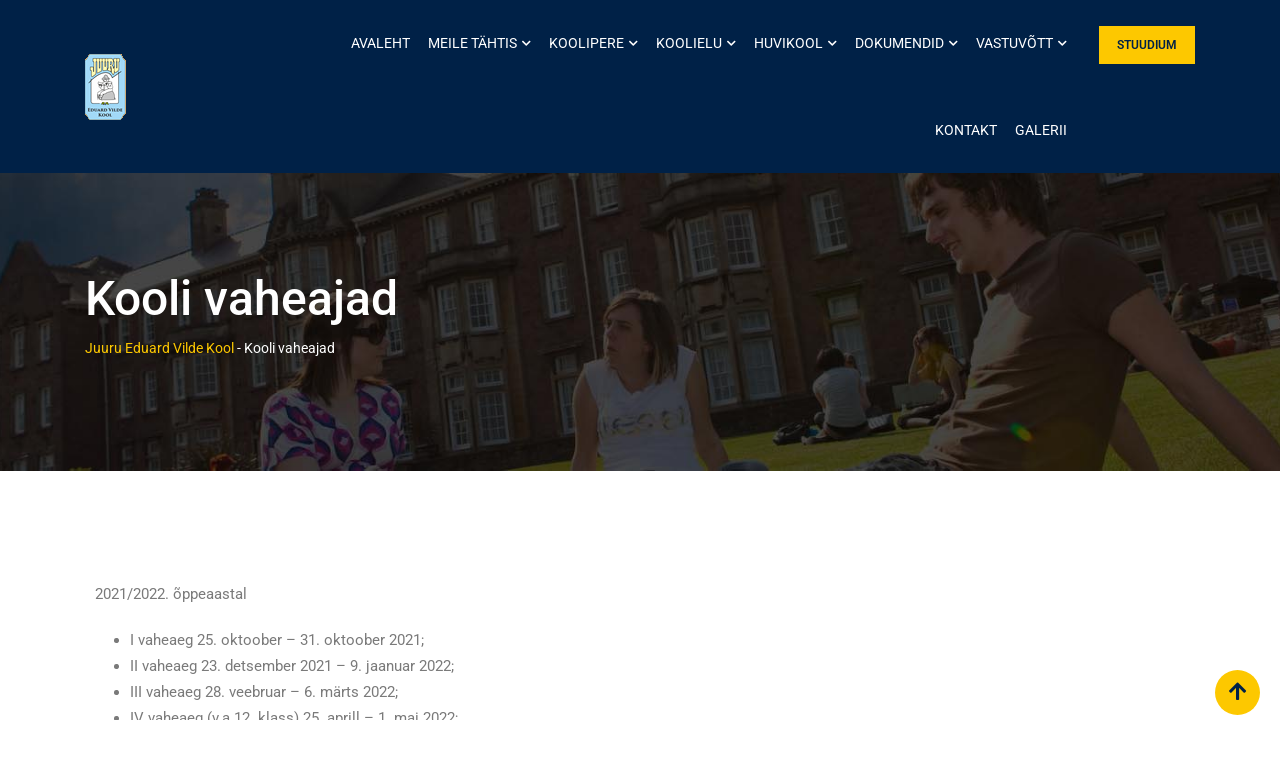

--- FILE ---
content_type: text/html; charset=UTF-8
request_url: https://juuru.edu.ee/kooli-vaheajad/
body_size: 23504
content:
    <!doctype html>
<html lang="et">
    <head>
        <meta charset="UTF-8">
        <meta name="viewport" content="width=device-width, initial-scale=1.0">
        <link rel="profile" href="https://gmpg.org/xfn/11"/>
		<script type="text/javascript" id="lpData">
/* <![CDATA[ */
var lpData = {"site_url":"https:\/\/juuru.edu.ee","user_id":"0","theme":"eikra","lp_rest_url":"https:\/\/juuru.edu.ee\/wp-json\/","nonce":"644b042117","is_course_archive":"","courses_url":"https:\/\/juuru.edu.ee\/courses\/","urlParams":[],"lp_version":"4.3.2.7","lp_rest_load_ajax":"https:\/\/juuru.edu.ee\/wp-json\/lp\/v1\/load_content_via_ajax\/","ajaxUrl":"https:\/\/juuru.edu.ee\/wp-admin\/admin-ajax.php","lpAjaxUrl":"https:\/\/juuru.edu.ee\/lp-ajax-handle","coverImageRatio":"5.16","toast":{"gravity":"bottom","position":"center","duration":3000,"close":1,"stopOnFocus":1,"classPrefix":"lp-toast"},"i18n":[]};
/* ]]> */
</script>
<script type="text/javascript" id="lpSettingCourses">
/* <![CDATA[ */
var lpSettingCourses = {"lpArchiveLoadAjax":"1","lpArchiveNoLoadAjaxFirst":"0","lpArchivePaginationType":"","noLoadCoursesJs":"0"};
/* ]]> */
</script>
		<style id="learn-press-custom-css">
			:root {
				--lp-container-max-width: 1290px;
				--lp-cotainer-padding: 1rem;
				--lp-primary-color: #ffb606;
				--lp-secondary-color: #442e66;
			}
		</style>
		<title>Kooli vaheajad &#8211; Juuru Eduard Vilde Kool</title>
<meta name='robots' content='max-image-preview:large' />
<noscript><style>#preloader{display:none;}</style></noscript><link rel='dns-prefetch' href='//fonts.googleapis.com' />
<link rel='preconnect' href='https://fonts.gstatic.com' crossorigin />
<link rel="alternate" type="application/rss+xml" title="Juuru Eduard Vilde Kool &raquo; RSS" href="https://juuru.edu.ee/feed/" />
<link rel="alternate" type="application/rss+xml" title="Juuru Eduard Vilde Kool &raquo; Kommentaaride RSS" href="https://juuru.edu.ee/comments/feed/" />
<link rel="alternate" title="oEmbed (JSON)" type="application/json+oembed" href="https://juuru.edu.ee/wp-json/oembed/1.0/embed?url=https%3A%2F%2Fjuuru.edu.ee%2Fkooli-vaheajad%2F" />
<link rel="alternate" title="oEmbed (XML)" type="text/xml+oembed" href="https://juuru.edu.ee/wp-json/oembed/1.0/embed?url=https%3A%2F%2Fjuuru.edu.ee%2Fkooli-vaheajad%2F&#038;format=xml" />
<style id='wp-img-auto-sizes-contain-inline-css' type='text/css'>
img:is([sizes=auto i],[sizes^="auto," i]){contain-intrinsic-size:3000px 1500px}
/*# sourceURL=wp-img-auto-sizes-contain-inline-css */
</style>
<link rel='stylesheet' id='embedpress-css-css' href='https://juuru.edu.ee/wp-content/plugins/embedpress/assets/css/embedpress.css?ver=1769780359' type='text/css' media='all' />
<link rel='stylesheet' id='embedpress-blocks-style-css' href='https://juuru.edu.ee/wp-content/plugins/embedpress/assets/css/blocks.build.css?ver=1769780359' type='text/css' media='all' />
<link rel='stylesheet' id='embedpress-lazy-load-css-css' href='https://juuru.edu.ee/wp-content/plugins/embedpress/assets/css/lazy-load.css?ver=1769780359' type='text/css' media='all' />
<style id='wp-emoji-styles-inline-css' type='text/css'>

	img.wp-smiley, img.emoji {
		display: inline !important;
		border: none !important;
		box-shadow: none !important;
		height: 1em !important;
		width: 1em !important;
		margin: 0 0.07em !important;
		vertical-align: -0.1em !important;
		background: none !important;
		padding: 0 !important;
	}
/*# sourceURL=wp-emoji-styles-inline-css */
</style>
<style id='classic-theme-styles-inline-css' type='text/css'>
/*! This file is auto-generated */
.wp-block-button__link{color:#fff;background-color:#32373c;border-radius:9999px;box-shadow:none;text-decoration:none;padding:calc(.667em + 2px) calc(1.333em + 2px);font-size:1.125em}.wp-block-file__button{background:#32373c;color:#fff;text-decoration:none}
/*# sourceURL=/wp-includes/css/classic-themes.min.css */
</style>
<style id='global-styles-inline-css' type='text/css'>
:root{--wp--preset--aspect-ratio--square: 1;--wp--preset--aspect-ratio--4-3: 4/3;--wp--preset--aspect-ratio--3-4: 3/4;--wp--preset--aspect-ratio--3-2: 3/2;--wp--preset--aspect-ratio--2-3: 2/3;--wp--preset--aspect-ratio--16-9: 16/9;--wp--preset--aspect-ratio--9-16: 9/16;--wp--preset--color--black: #000000;--wp--preset--color--cyan-bluish-gray: #abb8c3;--wp--preset--color--white: #ffffff;--wp--preset--color--pale-pink: #f78da7;--wp--preset--color--vivid-red: #cf2e2e;--wp--preset--color--luminous-vivid-orange: #ff6900;--wp--preset--color--luminous-vivid-amber: #fcb900;--wp--preset--color--light-green-cyan: #7bdcb5;--wp--preset--color--vivid-green-cyan: #00d084;--wp--preset--color--pale-cyan-blue: #8ed1fc;--wp--preset--color--vivid-cyan-blue: #0693e3;--wp--preset--color--vivid-purple: #9b51e0;--wp--preset--gradient--vivid-cyan-blue-to-vivid-purple: linear-gradient(135deg,rgb(6,147,227) 0%,rgb(155,81,224) 100%);--wp--preset--gradient--light-green-cyan-to-vivid-green-cyan: linear-gradient(135deg,rgb(122,220,180) 0%,rgb(0,208,130) 100%);--wp--preset--gradient--luminous-vivid-amber-to-luminous-vivid-orange: linear-gradient(135deg,rgb(252,185,0) 0%,rgb(255,105,0) 100%);--wp--preset--gradient--luminous-vivid-orange-to-vivid-red: linear-gradient(135deg,rgb(255,105,0) 0%,rgb(207,46,46) 100%);--wp--preset--gradient--very-light-gray-to-cyan-bluish-gray: linear-gradient(135deg,rgb(238,238,238) 0%,rgb(169,184,195) 100%);--wp--preset--gradient--cool-to-warm-spectrum: linear-gradient(135deg,rgb(74,234,220) 0%,rgb(151,120,209) 20%,rgb(207,42,186) 40%,rgb(238,44,130) 60%,rgb(251,105,98) 80%,rgb(254,248,76) 100%);--wp--preset--gradient--blush-light-purple: linear-gradient(135deg,rgb(255,206,236) 0%,rgb(152,150,240) 100%);--wp--preset--gradient--blush-bordeaux: linear-gradient(135deg,rgb(254,205,165) 0%,rgb(254,45,45) 50%,rgb(107,0,62) 100%);--wp--preset--gradient--luminous-dusk: linear-gradient(135deg,rgb(255,203,112) 0%,rgb(199,81,192) 50%,rgb(65,88,208) 100%);--wp--preset--gradient--pale-ocean: linear-gradient(135deg,rgb(255,245,203) 0%,rgb(182,227,212) 50%,rgb(51,167,181) 100%);--wp--preset--gradient--electric-grass: linear-gradient(135deg,rgb(202,248,128) 0%,rgb(113,206,126) 100%);--wp--preset--gradient--midnight: linear-gradient(135deg,rgb(2,3,129) 0%,rgb(40,116,252) 100%);--wp--preset--font-size--small: 13px;--wp--preset--font-size--medium: 20px;--wp--preset--font-size--large: 36px;--wp--preset--font-size--x-large: 42px;--wp--preset--spacing--20: 0.44rem;--wp--preset--spacing--30: 0.67rem;--wp--preset--spacing--40: 1rem;--wp--preset--spacing--50: 1.5rem;--wp--preset--spacing--60: 2.25rem;--wp--preset--spacing--70: 3.38rem;--wp--preset--spacing--80: 5.06rem;--wp--preset--shadow--natural: 6px 6px 9px rgba(0, 0, 0, 0.2);--wp--preset--shadow--deep: 12px 12px 50px rgba(0, 0, 0, 0.4);--wp--preset--shadow--sharp: 6px 6px 0px rgba(0, 0, 0, 0.2);--wp--preset--shadow--outlined: 6px 6px 0px -3px rgb(255, 255, 255), 6px 6px rgb(0, 0, 0);--wp--preset--shadow--crisp: 6px 6px 0px rgb(0, 0, 0);}:where(.is-layout-flex){gap: 0.5em;}:where(.is-layout-grid){gap: 0.5em;}body .is-layout-flex{display: flex;}.is-layout-flex{flex-wrap: wrap;align-items: center;}.is-layout-flex > :is(*, div){margin: 0;}body .is-layout-grid{display: grid;}.is-layout-grid > :is(*, div){margin: 0;}:where(.wp-block-columns.is-layout-flex){gap: 2em;}:where(.wp-block-columns.is-layout-grid){gap: 2em;}:where(.wp-block-post-template.is-layout-flex){gap: 1.25em;}:where(.wp-block-post-template.is-layout-grid){gap: 1.25em;}.has-black-color{color: var(--wp--preset--color--black) !important;}.has-cyan-bluish-gray-color{color: var(--wp--preset--color--cyan-bluish-gray) !important;}.has-white-color{color: var(--wp--preset--color--white) !important;}.has-pale-pink-color{color: var(--wp--preset--color--pale-pink) !important;}.has-vivid-red-color{color: var(--wp--preset--color--vivid-red) !important;}.has-luminous-vivid-orange-color{color: var(--wp--preset--color--luminous-vivid-orange) !important;}.has-luminous-vivid-amber-color{color: var(--wp--preset--color--luminous-vivid-amber) !important;}.has-light-green-cyan-color{color: var(--wp--preset--color--light-green-cyan) !important;}.has-vivid-green-cyan-color{color: var(--wp--preset--color--vivid-green-cyan) !important;}.has-pale-cyan-blue-color{color: var(--wp--preset--color--pale-cyan-blue) !important;}.has-vivid-cyan-blue-color{color: var(--wp--preset--color--vivid-cyan-blue) !important;}.has-vivid-purple-color{color: var(--wp--preset--color--vivid-purple) !important;}.has-black-background-color{background-color: var(--wp--preset--color--black) !important;}.has-cyan-bluish-gray-background-color{background-color: var(--wp--preset--color--cyan-bluish-gray) !important;}.has-white-background-color{background-color: var(--wp--preset--color--white) !important;}.has-pale-pink-background-color{background-color: var(--wp--preset--color--pale-pink) !important;}.has-vivid-red-background-color{background-color: var(--wp--preset--color--vivid-red) !important;}.has-luminous-vivid-orange-background-color{background-color: var(--wp--preset--color--luminous-vivid-orange) !important;}.has-luminous-vivid-amber-background-color{background-color: var(--wp--preset--color--luminous-vivid-amber) !important;}.has-light-green-cyan-background-color{background-color: var(--wp--preset--color--light-green-cyan) !important;}.has-vivid-green-cyan-background-color{background-color: var(--wp--preset--color--vivid-green-cyan) !important;}.has-pale-cyan-blue-background-color{background-color: var(--wp--preset--color--pale-cyan-blue) !important;}.has-vivid-cyan-blue-background-color{background-color: var(--wp--preset--color--vivid-cyan-blue) !important;}.has-vivid-purple-background-color{background-color: var(--wp--preset--color--vivid-purple) !important;}.has-black-border-color{border-color: var(--wp--preset--color--black) !important;}.has-cyan-bluish-gray-border-color{border-color: var(--wp--preset--color--cyan-bluish-gray) !important;}.has-white-border-color{border-color: var(--wp--preset--color--white) !important;}.has-pale-pink-border-color{border-color: var(--wp--preset--color--pale-pink) !important;}.has-vivid-red-border-color{border-color: var(--wp--preset--color--vivid-red) !important;}.has-luminous-vivid-orange-border-color{border-color: var(--wp--preset--color--luminous-vivid-orange) !important;}.has-luminous-vivid-amber-border-color{border-color: var(--wp--preset--color--luminous-vivid-amber) !important;}.has-light-green-cyan-border-color{border-color: var(--wp--preset--color--light-green-cyan) !important;}.has-vivid-green-cyan-border-color{border-color: var(--wp--preset--color--vivid-green-cyan) !important;}.has-pale-cyan-blue-border-color{border-color: var(--wp--preset--color--pale-cyan-blue) !important;}.has-vivid-cyan-blue-border-color{border-color: var(--wp--preset--color--vivid-cyan-blue) !important;}.has-vivid-purple-border-color{border-color: var(--wp--preset--color--vivid-purple) !important;}.has-vivid-cyan-blue-to-vivid-purple-gradient-background{background: var(--wp--preset--gradient--vivid-cyan-blue-to-vivid-purple) !important;}.has-light-green-cyan-to-vivid-green-cyan-gradient-background{background: var(--wp--preset--gradient--light-green-cyan-to-vivid-green-cyan) !important;}.has-luminous-vivid-amber-to-luminous-vivid-orange-gradient-background{background: var(--wp--preset--gradient--luminous-vivid-amber-to-luminous-vivid-orange) !important;}.has-luminous-vivid-orange-to-vivid-red-gradient-background{background: var(--wp--preset--gradient--luminous-vivid-orange-to-vivid-red) !important;}.has-very-light-gray-to-cyan-bluish-gray-gradient-background{background: var(--wp--preset--gradient--very-light-gray-to-cyan-bluish-gray) !important;}.has-cool-to-warm-spectrum-gradient-background{background: var(--wp--preset--gradient--cool-to-warm-spectrum) !important;}.has-blush-light-purple-gradient-background{background: var(--wp--preset--gradient--blush-light-purple) !important;}.has-blush-bordeaux-gradient-background{background: var(--wp--preset--gradient--blush-bordeaux) !important;}.has-luminous-dusk-gradient-background{background: var(--wp--preset--gradient--luminous-dusk) !important;}.has-pale-ocean-gradient-background{background: var(--wp--preset--gradient--pale-ocean) !important;}.has-electric-grass-gradient-background{background: var(--wp--preset--gradient--electric-grass) !important;}.has-midnight-gradient-background{background: var(--wp--preset--gradient--midnight) !important;}.has-small-font-size{font-size: var(--wp--preset--font-size--small) !important;}.has-medium-font-size{font-size: var(--wp--preset--font-size--medium) !important;}.has-large-font-size{font-size: var(--wp--preset--font-size--large) !important;}.has-x-large-font-size{font-size: var(--wp--preset--font-size--x-large) !important;}
:where(.wp-block-post-template.is-layout-flex){gap: 1.25em;}:where(.wp-block-post-template.is-layout-grid){gap: 1.25em;}
:where(.wp-block-term-template.is-layout-flex){gap: 1.25em;}:where(.wp-block-term-template.is-layout-grid){gap: 1.25em;}
:where(.wp-block-columns.is-layout-flex){gap: 2em;}:where(.wp-block-columns.is-layout-grid){gap: 2em;}
:root :where(.wp-block-pullquote){font-size: 1.5em;line-height: 1.6;}
/*# sourceURL=global-styles-inline-css */
</style>
<link rel='stylesheet' id='plyr-css-css' href='https://juuru.edu.ee/wp-content/plugins/easy-video-player/lib/plyr.css?ver=6.9' type='text/css' media='all' />
<link rel='stylesheet' id='events-manager-css' href='https://juuru.edu.ee/wp-content/plugins/events-manager/includes/css/events-manager.min.css?ver=7.2.3.1' type='text/css' media='all' />
<link rel='stylesheet' id='dashicons-css' href='https://juuru.edu.ee/wp-includes/css/dashicons.min.css?ver=6.9' type='text/css' media='all' />
<link rel='stylesheet' id='theme-my-login-css' href='https://juuru.edu.ee/wp-content/plugins/theme-my-login/assets/styles/theme-my-login.min.css?ver=7.1.14' type='text/css' media='all' />
<link rel='stylesheet' id='ultimate-post-list-public-style-css' href='https://juuru.edu.ee/wp-content/plugins/ultimate-post-list/public/css/ultimate-post-list-public.css?ver=5.2.7.1' type='text/css' media='all' />
<link rel='stylesheet' id='elementor-icons-css' href='https://juuru.edu.ee/wp-content/plugins/elementor/assets/lib/eicons/css/elementor-icons.min.css?ver=5.46.0' type='text/css' media='all' />
<link rel='stylesheet' id='elementor-frontend-css' href='https://juuru.edu.ee/wp-content/plugins/elementor/assets/css/frontend.min.css?ver=3.34.4' type='text/css' media='all' />
<style id='elementor-frontend-inline-css' type='text/css'>

			.rael-scroll-effects {

			--translateX: 0px;
				--translateY: 0px;
				--rotateZ: 0deg;
				--scale: 1;
				--blur: 0px;
				--opacity: 1;

				transform:
					translateX(var(--translateX))
					translateY(var(--translateY))
					rotateZ(var(--rotateZ))
					scale(var(--scale));

				filter: blur(var(--blur));
				opacity: var(--opacity);
					
					will-change: transform, filter, opacity;
			}
			/* Desktop */
			@media (min-width: 1025px) {
				.rael-hide-animation-desktop {
					transform: none !important;
				}
			}

			/* Tablet */
			@media (min-width: 768px) and (max-width: 1024px) {
				.rael-hide-animation-tablet {
					transform: none !important;
				}
			}

			/* Mobile */
			@media (max-width: 767px) {
				.rael-hide-animation-mobile {
					transform: none !important;
				}
			}	
			
/*# sourceURL=elementor-frontend-inline-css */
</style>
<link rel='stylesheet' id='elementor-post-3109-css' href='https://juuru.edu.ee/wp-content/uploads/elementor/css/post-3109.css?ver=1769780943' type='text/css' media='all' />
<link rel='stylesheet' id='font-awesome-5-all-css' href='https://juuru.edu.ee/wp-content/plugins/elementor/assets/lib/font-awesome/css/all.min.css?ver=3.34.4' type='text/css' media='all' />
<link rel='stylesheet' id='font-awesome-4-shim-css' href='https://juuru.edu.ee/wp-content/plugins/elementor/assets/lib/font-awesome/css/v4-shims.min.css?ver=3.34.4' type='text/css' media='all' />
<link rel='stylesheet' id='rael-frontend-css' href='https://juuru.edu.ee/wp-content/plugins/responsive-addons-for-elementor/assets/css/rael-frontend.css?ver=2.1.0' type='text/css' media='all' />
<link rel='stylesheet' id='mediaelement-css' href='https://juuru.edu.ee/wp-includes/js/mediaelement/mediaelementplayer-legacy.min.css?ver=4.2.17' type='text/css' media='all' />
<link rel='stylesheet' id='wp-mediaelement-css' href='https://juuru.edu.ee/wp-includes/js/mediaelement/wp-mediaelement.min.css?ver=6.9' type='text/css' media='all' />
<link rel='stylesheet' id='elementor-post-2194-css' href='https://juuru.edu.ee/wp-content/uploads/elementor/css/post-2194.css?ver=1769945917' type='text/css' media='all' />
<link rel='stylesheet' id='rael-fancybox-style-css' href='https://juuru.edu.ee/wp-content/plugins/responsive-addons-for-elementor/assets/lib/fancybox/jquery-fancybox.min.css?ver=2.1.0' type='text/css' media='all' />
<link rel='stylesheet' id='rael-photoswipe-style-css' href='https://juuru.edu.ee/wp-content/plugins/responsive-addons-for-elementor/assets/lib/photoswipe/photoswipe.min.css?ver=2.1.0' type='text/css' media='all' />
<link rel='stylesheet' id='rael-photoswipe-default-skin-css' href='https://juuru.edu.ee/wp-content/plugins/responsive-addons-for-elementor/assets/lib/photoswipe/default-skin.min.css?ver=2.1.0' type='text/css' media='all' />
<link rel='stylesheet' id='rael-plyr-style-css' href='https://juuru.edu.ee/wp-content/plugins/responsive-addons-for-elementor/assets/lib/plyr/plyr.min.css?ver=2.1.0' type='text/css' media='all' />
<link rel='stylesheet' id='rael-magnific-popup-style-css' href='https://juuru.edu.ee/wp-content/plugins/responsive-addons-for-elementor/assets/lib/magnific-popup/magnific-popup.min.css?ver=2.1.0' type='text/css' media='all' />
<link rel='stylesheet' id='rael-animate-style-css' href='https://juuru.edu.ee/wp-content/plugins/responsive-addons-for-elementor/assets/lib/animate/animate.min.css?ver=2.1.0' type='text/css' media='all' />
<link rel='stylesheet' id='rael-particles-style-css' href='https://juuru.edu.ee/wp-content/plugins/responsive-addons-for-elementor/assets/lib/particles/rael-particles.min.css?ver=2.1.0' type='text/css' media='all' />
<link rel='stylesheet' id='rael-particles-style-rtl-css' href='https://juuru.edu.ee/wp-content/plugins/responsive-addons-for-elementor/assets/lib/particles/rael-particles-rtl.min.css?ver=2.1.0' type='text/css' media='all' />
<link rel='stylesheet' id='rael-sticky-css' href='https://juuru.edu.ee/wp-content/plugins/responsive-addons-for-elementor/admin/css/rael-sticky.css?ver=2.1.0' type='text/css' media='all' />
<link rel='stylesheet' id='eikra-gfonts-css' href='//fonts.googleapis.com/css?family=Roboto%3A400%2C400i%2C500%2C500i%2C700%2C700i%26subset%3Dlatin%2Clatin-ext&#038;ver=4.4.18' type='text/css' media='all' />
<link rel='stylesheet' id='bootstrap-css' href='https://juuru.edu.ee/wp-content/themes/eikra/assets/css/bootstrap.min.css?ver=4.4.18' type='text/css' media='all' />
<link rel='stylesheet' id='font-awesome-css' href='https://juuru.edu.ee/wp-content/themes/eikra/assets/css/font-awesome.min.css?ver=4.4.18' type='text/css' media='all' />
<link rel='stylesheet' id='eikra-default-css' href='https://juuru.edu.ee/wp-content/themes/eikra/assets/css/default.css?ver=4.4.18' type='text/css' media='all' />
<link rel='stylesheet' id='eikra-style-css' href='https://juuru.edu.ee/wp-content/themes/eikra/assets/css/style.css?ver=4.4.18' type='text/css' media='all' />
<style id='eikra-style-inline-css' type='text/css'>
    .entry-banner {
	        background: url(https://juuru.edu.ee/wp-content/themes/eikra/assets/img/banner.jpg) no-repeat scroll center center / cover;
	    }
    .content-area {
    padding-top: 100px;
    padding-bottom: 100px;
    }
	        #learn-press-block-content span {
        background-image: url("https://juuru.edu.ee/wp-content/themes/eikra/assets/img/preloader.gif");
        }
		
/*# sourceURL=eikra-style-inline-css */
</style>
<link rel='stylesheet' id='eikra-vc-css' href='https://juuru.edu.ee/wp-content/themes/eikra/assets/css/vc.css?ver=4.4.18' type='text/css' media='all' />
<link rel="preload" as="style" href="https://fonts.googleapis.com/css?family=Roboto:400,300,500&#038;display=swap&#038;ver=1767965909" /><link rel="stylesheet" href="https://fonts.googleapis.com/css?family=Roboto:400,300,500&#038;display=swap&#038;ver=1767965909" media="print" onload="this.media='all'"><noscript><link rel="stylesheet" href="https://fonts.googleapis.com/css?family=Roboto:400,300,500&#038;display=swap&#038;ver=1767965909" /></noscript><link rel='stylesheet' id='learnpress-widgets-css' href='https://juuru.edu.ee/wp-content/plugins/learnpress/assets/css/widgets.min.css?ver=4.3.2.7' type='text/css' media='all' />
<link rel='stylesheet' id='eikra-learnpress-css' href='https://juuru.edu.ee/wp-content/themes/eikra/assets/css/learnpress.css?ver=4.4.18' type='text/css' media='all' />
<style id='eikra-learnpress-inline-css' type='text/css'>
@media all and (max-width: 767px) {	html #wpadminbar {position: fixed;} }
/*# sourceURL=eikra-learnpress-inline-css */
</style>
<style id='eikra-dynamic-inline-css' type='text/css'>
 body, gtnbg_root, p { font-family: Roboto, sans-serif;; font-size: 15px; line-height: 26px; font-weight : 400; font-style: normal; } h1 { font-family: Roboto; font-size: 40px; line-height: 44px; font-weight : 500; font-style: normal; } h2 { font-family: Roboto, sans-serif;; font-size: 28px; line-height: 31px; font-weight : 500; font-style: normal; } h3 { font-family: Roboto, sans-serif;; font-size: 20px; line-height: 26px; font-weight : 500; font-style: normal; } h4 { font-family: Roboto, sans-serif;; font-size: 16px; line-height: 18px; font-weight : 500; font-style: normal; } h5 { font-family: Roboto, sans-serif;; font-size: 14px; line-height: 16px; font-weight : 500; font-style: normal; } h6 { font-family: Roboto, sans-serif;; font-size: 12px; line-height: 14px; font-weight : 500; font-style: normal; } a,a:link,a:visited { color: #002147; } a:hover, a:focus, a:active { color: #fdc800; } .wp-block-quote::before { background-color: #002147; } .wp-block-pullquote {   border-color: #002147; } :root{ --rt-primary-color: #002147; --rt-secondary-color: #fdc800; --rt-primary-rgb: 0, 33, 71; --rt-secondary-rgb: 253, 200, 0; } .primary-color { color: #002147; } .secondery-color { color: #fdc800; } .primary-bgcolor { background-color: #002147; } .secondery-bgcolor { background-color: #fdc800; } #tophead { background-color: #002147; } #tophead, #tophead a, #tophead .tophead-social li a, #tophead .tophead-social li a:hover { color: #d0d6dd; } #tophead .tophead-contact i[class^="fa"], #tophead .tophead-address i[class^="fa"] { color: #fdc800; } .trheader #tophead, .trheader #tophead a, .trheader #tophead .tophead-social li a, .trheader #tophead .tophead-social li a:hover { color: #d0d6dd; } .topbar-style-4 #tophead a.topbar-btn { background-color: #fdc800; border-color: #fdc800; color: #002147; } .topbar-style-5 #tophead .widget ul li i { color: #fdc800; }  .site-header .main-navigation ul li a { font-family: Roboto, sans-serif; font-size : 13px; font-weight : 400; line-height : 20px; color: #002147; text-transform : uppercase; font-style: normal; } .site-header .main-navigation ul.menu > li > a:hover, .site-header .main-navigation ul.menu > li.current-menu-item > a, .site-header .main-navigation ul.menu > li.current > a { color: #fdc800; } .site-header .main-navigation ul li a.active { color: #fdc800 !important; } .trheader #masthead .main-navigation ul.menu > li > a, .trheader #masthead .main-navigation ul.menu > li > a:hover, .trheader #masthead .main-navigation ul.menu > li.current-menu-item > a, .trheader #masthead .main-navigation ul.menu > li.current > a, .trheader #masthead .search-box .search-button i, .trheader #masthead .header-icon-seperator, .trheader #masthead .header-icon-area .cart-icon-area > a, .trheader #masthead .additional-menu-area a.side-menu-trigger { color: #ffffff; } .site-header .main-navigation ul li ul li { background-color: #002147; } .site-header .main-navigation ul li ul li:hover { background-color: #1A3B61; } .site-header .main-navigation ul li ul li a { font-family: Roboto, sans-serif; font-size : 12px; font-weight : 300; line-height : 13px; color: #ffffff; text-transform : uppercase; font-style: normal; } .site-header .main-navigation ul li ul li:hover > a { color: #FDC800; } #sticky-header-wrapper .site-header { border-color: #002147} .site-header .main-navigation ul li.mega-menu > ul.sub-menu { background-color: #002147} .site-header .main-navigation ul li.mega-menu ul.sub-menu li a { color: #ffffff} .site-header .main-navigation ul li.mega-menu ul.sub-menu li a:hover { background-color: #1A3B61; color: #FDC800; } .mean-container a.meanmenu-reveal, .mean-container .mean-nav ul li a.mean-expand { color: #fdc800; } .mean-container a.meanmenu-reveal span { background-color: #fdc800; } .mean-container .mean-bar { border-color: #fdc800; } .mean-container .mean-nav ul li a { font-family: Roboto, sans-serif; font-size : 14px; font-weight : 400; line-height : 21px; color: #002147; text-transform : uppercase; font-style: normal; } .mean-container .mean-nav ul li a:hover, .mean-container .mean-nav > ul > li.current-menu-item > a { color: #fdc800; } body .mean-container .mean-nav ul li.mean-append-area .rtin-append-inner a.header-menu-btn { background-color: #fdc800; border-color: #fdc800; color: #002147; } .header-icon-area .cart-icon-area .cart-icon-num { background-color: #fdc800; } .mean-container .mean-bar .cart-icon-num { background-color: #fdc800; } .site-header .search-box .search-text { border-color: #fdc800; } .header-style-3 .header-social li a:hover, .header-style-3.trheader .header-social li a:hover { color: #fdc800; } .header-style-3.trheader .header-contact li a, .header-style-3.trheader .header-social li a { color: #ffffff; } .header-style-4 .header-social li a:hover { color: #fdc800; } .header-style-4.trheader .header-contact li a, .header-style-4.trheader .header-social li a { color: #ffffff; } .header-style-5 .header-menu-btn { background-color: #002147; } .trheader.header-style-5 .header-menu-btn { color: #ffffff; } .header-style-6 .site-header, .header-style-6 #sticky-header-wrapper .site-header { background-color: #002147; } .header-style-6 .site-header a.header-menu-btn { background-color: #fdc800; border-color: #fdc800; color: #002147; } .header-style-6 .site-header .main-navigation ul.menu > li > a { color: #ffffff; } .header-style-7 .header-social a:hover { color: #002147; } .header-style-7 a.header-menu-btn { background-color: #fdc800; } .header-style-7.trheader .header-social li a:hover { color: #fdc800; } .entry-banner .entry-banner-content h1 { color: #ffffff; } .breadcrumb-area .entry-breadcrumb span a, .breadcrumb-area .entry-breadcrumb span a span { color: #fdc800; } .breadcrumb-area .entry-breadcrumb span a:hover, .breadcrumb-area .entry-breadcrumb span a:hover span { color: #ffffff; } .breadcrumb-area .entry-breadcrumb { color: #ffffff; } .breadcrumb-area .entry-breadcrumb > span { color: #ffffff; } #preloader { background-color: #002147; } .scrollToTop { background-color: #fdc800; } .footer-top-area { background-color: #002147; } .footer-top-area .widget > h3 { color: #ffffff; } .mc4wp-form-fields input[type="email"], .footer-top-area, .footer-top-area .widget { color: #f5f5f5; } .widget.widget_rdtheme_info ul li a, .footer-top-area a:link, .footer-top-area a:visited, .footer-top-area widget_nav_menu ul.menu li:before { color: #f5f5f5; } .footer-top-area .widget a:hover, .footer-top-area .widget a:active { color: #fdc800; } .footer-top-area .search-form input.search-submit { color: #002147; } .footer-top-area .widget_nav_menu ul.menu li:before { color: #fdc800; } .footer-bottom-area { background-color: #001a39; color: #909da4; } .search-form input.search-submit { background-color: #002147; border-color: #002147; } .search-form input.search-submit a:hover { color: #002147; } .widget ul li a:hover { color: #fdc800; } .sidebar-widget-area .widget > h3 { color: #002147; } .sidebar-widget-area .widget > h3:after { background-color: #fdc800; } .sidebar-widget-area .widget_tag_cloud a { color: #002147; } .sidebar-widget-area .widget_tag_cloud a:hover { background-color: #002147; } .widget.widget_rdtheme_about ul li a:hover { background-color: #fdc800; border-color: #fdc800; color: #002147; } .widget.widget_rdtheme_info ul li i { color: #fdc800; } .pagination-area ul li a, .learn-press-pagination ul li a { background-color: #002147 !important; } .pagination-area ul li.active a, .pagination-area ul li a:hover, .pagination-area ul li span.current, .pagination-area ul li .current, .learn-press-pagination ul li.active a, .learn-press-pagination ul li a:hover, .learn-press-pagination ul li span.current, .learn-press-pagination ul li .current { background-color: #fdc800 !important; } .error-page-area { background-color: #FDC800; } .error-page-area .error-page h3 { color: #000000; } .error-page-area .error-page p { color: #634e00; } body .rdtheme-button-1, body .rdtheme-button-1:link { color: #002147; } body .rdtheme-button-1:hover { background-color: #002147; } body a.rdtheme-button-2, body .rdtheme-button-2 { background-color: #002147; } body a.rdtheme-button-2:hover, body .rdtheme-button-2:hover { color: #002147; background-color: #fdc800; } body a.rdtheme-button-3, body .rdtheme-button-3 { background-color: #002147; } body a.rdtheme-button-3:hover, body .rdtheme-button-4:hover { color: #002147; background-color: #fdc800; } .comments-area h3.comment-title { color: #002147; } .comments-area h3.comment-title:after { background-color: #fdc800; } .comments-area .main-comments .comment-meta .comment-author-name, .comments-area .main-comments .comment-meta .comment-author-name a { color: #002147; } .comments-area .main-comments .reply-area a { background-color: #002147; } .comments-area .main-comments .reply-area a:hover { background-color: #fdc800; } #respond .comment-reply-title { color: #002147; } #respond .comment-reply-title:after { background-color: #fdc800; } #respond form .btn-send { background-color: #002147; } #respond form .btn-send:hover { background-color: #fdc800; } .entry-header h2.entry-title a, .entry-header .entry-meta ul li a:hover, .entry-footer .tags a:hover, .event-single .event-meta li, .event-single ul li span i, .event-single .event-info h3, .event-single .event-social h3 { color: #002147; } button, input[type="button"], input[type="reset"], input[type="submit"], .entry-header .entry-thumbnail-area .post-date li:nth-child(odd), .event-single .event-thumbnail-area #event-countdown .event-countdown-each:nth-child(odd), .event-single .event-social ul li a, .instructor-single .rtin-content ul.rtin-social li a:hover { background-color: #002147; } .entry-header h2.entry-title a:hover, .entry-header h2.entry-title a:hover, .entry-header .entry-meta ul li i, .event-single .event-meta li i { color: #fdc800; } .bar1::after, .bar2::after, .hvr-bounce-to-right:before, .hvr-bounce-to-bottom:before, .entry-header .entry-thumbnail-area .post-date li:nth-child(even), .event-single .event-thumbnail-area #event-countdown .event-countdown-each:nth-child(even), .event-single .event-social ul li a:hover { background-color: #fdc800; } .ls-bar-timer { background-color: #fdc800; border-bottom-color: #fdc800; } .instructor-single .rtin-content ul.rtin-social li a:hover { border-color: #002147; } .list-style-1 li { color: #002147; } .list-style-1 li::before { color: #fdc800; } .woocommerce .widget_price_filter .ui-slider .ui-slider-range, .woocommerce .widget_price_filter .ui-slider .ui-slider-handle, .rt-woo-nav .owl-custom-nav-title::after, .rt-woo-nav .owl-custom-nav .owl-prev:hover, .rt-woo-nav .owl-custom-nav .owl-next:hover, .woocommerce ul.products li.product .onsale, .woocommerce span.onsale, .woocommerce a.added_to_cart, .woocommerce div.product form.cart .button, .woocommerce #respond input#submit, .woocommerce a.button, .woocommerce button.button, .woocommerce input.button, p.demo_store, .woocommerce #respond input#submit.disabled:hover, .woocommerce #respond input#submit:disabled:hover, .woocommerce #respond input#submit[disabled]:disabled:hover, .woocommerce a.button.disabled:hover, .woocommerce a.button:disabled:hover, .woocommerce a.button[disabled]:disabled:hover, .woocommerce button.button.disabled:hover, .woocommerce button.button:disabled:hover, .woocommerce button.button[disabled]:disabled:hover, .woocommerce input.button.disabled:hover, .woocommerce input.button:disabled:hover, .woocommerce input.button[disabled]:disabled:hover, .woocommerce #respond input#submit.alt, .woocommerce a.button.alt, .woocommerce button.button.alt, .woocommerce input.button.alt { background-color: #002147; } .product-grid-view .view-mode ul li.grid-view-nav a, .product-list-view .view-mode ul li.list-view-nav a, .woocommerce ul.products li.product h3 a:hover, .woocommerce ul.products li.product .price, .woocommerce div.product p.price, .woocommerce div.product span.price, .woocommerce div.product .product-meta a:hover, .woocommerce div.product .woocommerce-tabs ul.tabs li.active a, .woocommerce a.woocommerce-review-link:hover, .woocommerce-message::before, .woocommerce-info::before { color: #002147; } .woocommerce-message, .woocommerce-info { border-color: #002147; } .woocommerce .product-thumb-area .overlay { background-color: rgba(0, 33, 71, 0.8); } .woocommerce .product-thumb-area .product-info ul li a { border-color: #fdc800; } .woocommerce .product-thumb-area .product-info ul li a:hover { color: #002147; background-color: #fdc800; } .contact-us-form .wpcf7-submit:hover { background-color: #fdc800; } .contact-form-2 h3, .contact-form-2 input[type="submit"]:hover { background-color: #fdc800; } .rt-vc-pagination .pagination-area ul li a, .rt-vc-pagination .pagination-area ul li span {   background-color: #002147; } .rt-vc-pagination .pagination-area ul li.active a, .rt-vc-pagination .pagination-area ul li a:hover, .rt-vc-pagination .pagination-area ul li .current {   background-color: #fdc800; } body .entry-content .rdtheme-button-5, body .rdtheme-button-5 {   border-color: #fdc800; } body .entry-content .rdtheme-button-5:hover, body .rdtheme-button-5:hover{   background-color: #fdc800;   color: #002147; } body .entry-content .rdtheme-button-6, body .rdtheme-button-6 { background-color: #002147; } body .entry-content .rdtheme-button-6:hover, body .rdtheme-button-6:hover {   background-color: #fdc800;   color: #002147; } body .rdtheme-button-7, body a.rdtheme-button-7 {   background-color: #002147; } body .rdtheme-button-7:hover, body a.rdtheme-button-7:hover {   color: #002147;   background-color: #fdc800; } .entry-content .isotop-btn a:hover, .entry-content .isotop-btn .current {   border-color: #002147 !important;   background-color: #002147 !important; } .rt-owl-nav-1 .section-title .owl-custom-nav-title {   color: #002147; } .rt-owl-nav-1 .section-title .owl-custom-nav .owl-prev, .rt-owl-nav-1 .section-title .owl-custom-nav .owl-next {   background-color: #fdc800; } .rt-owl-nav-1 .section-title .owl-custom-nav .owl-prev:hover, .rt-owl-nav-1 .section-title .owl-custom-nav .owl-next:hover {   background-color: #002147; } .rt-vc-title-left {   color: #002147; } .rt-vc-title h2 {   color: #002147; } .rt-info-box .media-heading, .rt-info-box .media-heading a, .rt-info-box.layout2 i, .rt-info-box.layout3 i, .rt-info-box.layout4:hover .rtin-icon i { color: #002147; } .rt-info-box .media-heading a:hover, .rt-info-box.layout2:hover i, .rt-info-box.layout5 .rtin-icon i, .rt-info-box.layout5:hover .media-heading, .rt-info-box.layout6:hover .media-heading a { color: #fdc800; } .rt-info-box.layout4::before, .rt-info-box.layout4:hover { background-color: #002147; } .rt-info-box.layout5 { background-color: rgba( 0, 33, 71, 0.8 ); } .rt-info-box.layout3:hover i, .rt-info-box.layout4 .rtin-icon i {   background-color: #fdc800; } .rt-vc-infobox-6 .rtin-item .rtin-left .rtin-icon i {   color: #fdc800; } .rt-vc-imagetext-2 .rtin-img:before {   background-color: rgba(0, 33, 71, 0.6); } .rt-vc-imagetext-2 .rtin-img a {   border-color: #fdc800; } .rt-vc-imagetext-2 .rtin-title a:hover {   color: #002147; } .rt-vc-text-title .rtin-title { color: #002147; } .rt-vc-text-title.style2 .rtin-title::after { background-color: #fdc800; } .rt-vc-text-title.style3 .rtin-btn a {   background-color: #fdc800; } .rt-vc-text-title.style4 .rtin-btn a {   border-color: #fdc800; } .rt-vc-text-title.style4 .rtin-btn a:hover {   background-color: #fdc800; } .rt-vc-text-button .rtin-btn a {   background-color: #fdc800; } .rt-vc-cta .rtin-right {   background-color: #002147; } .rt-vc-cta .rtin-right .rtin-btn {   background-color: #fdc800;   border-color: #fdc800;   color: #002147; } .rt-vc-cta.style2 .rtin-right {   background-color: #fdc800; } .rt-vc-cta.style2 .rtin-right .rtin-btn {   background-color: #002147;   border-color: #002147; } .rt-vc-cta.style2 .rtin-right .rtin-btn:hover {   color: #002147; } .rt-vc-posts .rtin-item .media-list .rtin-content-area h3 a {   color: #002147; } .rt-vc-posts .rtin-item .media-list .rtin-content-area h3 a:hover {   color: #fdc800; } .rt-vc-posts .rtin-item .media-list .rtin-content-area .rtin-date {   color: #fdc800; } .rt-vc-posts-2 {   background-color: #002147; } .rt-vc-posts-2 .rtin-item .rtin-date {   color: #fdc800; } .rt-vc-posts-2 .rtin-btn:hover {   color: #fdc800; } .rt-vc-posts-2 .rtin-btn i {   color: #fdc800; } .rt-vc-posts-2 .rtin-item .rtin-title a:hover {   color: #fdc800; } .rt-vc-research-1 .rtin-item .rtin-title::after, .rt-vc-research-2 .rtin-item .rtin-title::after, .rt-vc-research-3 .rtin-item .rtin-holder .rtin-title a:hover {   background-color: #fdc800; } .rt-vc-research-1 .rtin-item .rtin-title a, .rt-vc-research-2 .rtin-item .rtin-title a, .rt-vc-research-3 .rtin-item .rtin-holder .rtin-title a:hover, .rt-vc-research-3 .rtin-item .rtin-holder .rtin-title a:hover i {   color: #002147; } .rt-vc-research-1 .rtin-item .rtin-title a:hover, .rt-vc-research-2 .rtin-item .rtin-title a:hover, .rt-vc-research-3 .rtin-item .rtin-holder .rtin-title a i {   color: #fdc800; } .rt-vc-research-3 .rtin-item .rtin-holder .rtin-title a {   background-color: #002147; } .rt-vc-event .rtin-item .rtin-calender-holder .rtin-calender {   background-color:#fdc800; } .rt-vc-event .rtin-item .rtin-calender-holder .rtin-calender:before, .rt-vc-event .rtin-item .rtin-calender-holder .rtin-calender:after, .rt-vc-event .rtin-item .rtin-calender-holder .rtin-calender h3, .rt-vc-event .rtin-item .rtin-calender-holder .rtin-calender h3 p, .rt-vc-event .rtin-item .rtin-calender-holder .rtin-calender h3 span, .rt-vc-event .rtin-item .rtin-right h3 a, .rt-vc-event .rtin-item .rtin-right ul li, .rt-vc-event .rtin-btn a:hover {   color: #002147; } .rt-vc-event .rtin-item .rtin-right h3 a:hover {   color: #fdc800; } .rt-vc-event-box .rtin-item .rtin-meta i {   color: #fdc800; } .rt-vc-event-box .rtin-item .rtin-btn a {   background-color: #fdc800;   border-color: #fdc800; } .rt-vc-counter .rtin-left .rtin-counter {   border-bottom-color: #fdc800; } .rt-vc-counter .rtin-right .rtin-title {   color: #002147; } .rt-vc-testimonial .rt-item .rt-item-content-holder .rt-item-title {   color: #002147; } .rt-vc-testimonial .owl-theme .owl-dots .owl-dot.active span {   background-color: #002147; } .rt-vc-testimonial-2 .rtin-item .rtin-item-designation {   color:#fdc800; } .rt-vc-testimonial-2 .owl-theme .owl-dots .owl-dot:hover span, .rt-vc-testimonial-2 .owl-theme .owl-dots .owl-dot.active span {   background-color: #fdc800;   border-color: #fdc800; } .rt-vc-testimonial-3 .rtin-item .rtin-content-area .rtin-title {   color: #002147; } .rt-countdown .rt-date .rt-countdown-section-2 {   border-color: #fdc800; } .rt-event-countdown .rt-content h2, .rt-event-countdown .rt-content h3, .rt-event-countdown .rt-date .rt-countdown-section .rt-countdown-text .rtin-count, .rt-event-countdown .rt-date .rt-countdown-section .rt-countdown-text .rtin-text { color: #002147; } .rt-event-countdown .rt-date .rt-countdown-section .countdown-colon, .rt-event-countdown.rt-dark .rt-date .rt-countdown-section .rt-countdown-text .rtin-count { color: #fdc800; } .rt-price-table-box1 span {   color: #002147; } .rt-price-table-box1 .rtin-price {   background-color: #002147; } .rt-price-table-box1 .rtin-btn {   background-color: #fdc800;   border-color: #fdc800;   color: #002147; } .rt-price-table-box1:hover {   background-color: #002147; } .rt-price-table-box1:hover .rtin-price {   background-color: #fdc800; } .rt-pricing-box2 .rtin-title, .rt-pricing-box2 ul li {   color: #002147; } .rt-pricing-box2 .rtin-price {   color: #fdc800; } .rt-price-table-box3 .rtin-title, .rt-price-table-box3 .rtin-price {   color: #002147; } .rt-price-table-box3 .rtin-btn {   background-color: #fdc800; } .rt-price-table-box3.rtin-featured, .rt-price-table-box3:hover {   background-color: #002147; } .rt-gallery-1 .rt-gallery-wrapper .rt-gallery-box:before {   background-color: rgba( 253, 200, 0, 0.8 ); } .rt-gallery-1 .rt-gallery-wrapper .rt-gallery-box .rt-gallery-content a {   background-color: #002147; } .rt-vc-video .rtin-item .rtin-btn {   color: #fdc800; } .rt-vc-video .rtin-item .rtin-btn:hover {   border-color: #fdc800; } .rt-vc-video.rt-light .rtin-item .rtin-title {   color: #002147; } .rt-vc-video.rt-light .rtin-item .rtin-btn {   color: #002147;   border-color: #fdc800; } .rt-vc-contact-1 ul.rtin-item > li > i {   color: #002147; } .rt-vc-contact-1 ul.rtin-item > li .contact-social li a {   color: #002147;   border-color: #002147; } .rt-vc-contact-1 ul.rtin-item > li .contact-social li a:hover {   background-color: #002147; } .rt-vc-contact-2 ul.rtin-item > li {   color: #002147; } .rt-vc-contact-2 ul.rtin-item > li > i {   color: #fdc800; } .rt-vc-contact-2 ul.rtin-item > li.rtin-social-wrap .rtin-social li a {   background-color: #fdc800; } .rt-vc-contact-2 ul.rtin-item > li.rtin-social-wrap .rtin-social li a:hover {   background-color: #002147; } .rt-vc-instructor-1 .rtin-item .rtin-content .rtin-title a {   color: #002147; } .rt-vc-instructor-1 .rtin-item .rtin-content .rtin-title a:hover {   color: #fdc800; } .rt-vc-instructor-1 .rtin-item .rtin-content .rtin-social li a {   background-color: #fdc800; } .rt-vc-instructor-1 .rtin-item .rtin-content .rtin-social li a:hover {   background-color: #002147; } .rt-vc-instructor-2 .rtin-item .rtin-content .rtin-title a, .rt-vc-instructor-2 .rtin-item .rtin-content .rtin-social li a {   color: #fdc800; } .rt-vc-instructor-2 .rtin-item .rtin-content .rtin-social li a:hover {   border-color: #fdc800;   background-color: #fdc800; } .rt-vc-instructor-2 .rtin-item:before {   background: linear-gradient(to bottom, rgba(125, 185, 232, 0) 55%, #002147); } .rt-vc-instructor-2 .rtin-item:hover:after {   background-color: rgba( 0, 33, 71 , 0.7 ); } .rt-vc-instructor-3 .rtin-item .rtin-meta span {   color: #fdc800; } .rt-vc-instructor-3 .rtin-btn a {   color: #002147;   border-color: #002147; } .rt-vc-instructor-3 .rtin-btn a:hover {   background-color: #002147; } .rt-vc-instructor-4 .rtin-item .rtin-content:after {   background-color: #fdc800; } .rt-vc-instructor-5 .rtin-item {   background-color: #fdc800; } .rt-vc-instructor-5 .rtin-item .rtin-content .rtin-social li a:hover {   background-color: #002147; } .rt-vc-course-search .form-group .input-group .input-group-addon.rtin-submit-btn-wrap .rtin-submit-btn {   background-color: #fdc800; } .rt-vc-course-slider.style-4.rt-owl-nav-1 .section-title .owl-custom-nav .owl-prev:hover, .rt-vc-course-slider.style-4.rt-owl-nav-1 .section-title .owl-custom-nav .owl-next:hover {   background-color: #fdc800; } .rt-vc-course-featured .rtin-sec-title {   color: #002147; } .rt-vc-course-featured .rt-course-box .rtin-thumbnail::before {   background-color: rgba( 253, 200, 0 , 0.8 ); } .rt-vc-course-featured .rt-course-box .rtin-thumbnail a {   background-color: #002147;   border-color: #002147; } .rt-vc-course-isotope.style-2 .isotop-btn a {   border-color: #002147; } .rt-vc-course-isotope.style-2 .rtin-btn a {   color: #002147;   border-color: #002147; } .rt-vc-course-isotope.style-2 .rtin-btn a:hover {   background-color: #002147; } .wpb_gallery .wpb_flexslider .flex-direction-nav a {   background-color: #fdc800; } .wpb-js-composer .vc_tta.vc_tta-o-no-fill .vc_tta-panels .vc_tta-panel-body {  background-color: #002147 !important; } .wpb-js-composer .vc_tta-style-classic .vc_tta-panel .vc_tta-panel-title > a, .wpb-js-composer .vc_tta-style-classic .vc_tta-panel.vc_active .vc_tta-panel-title > a {  color: #002147 !important; } .wpb-js-composer .vc_tta-style-classic .vc_tta-controls-icon:after, .wpb-js-composer .vc_tta-style-classic .vc_tta-controls-icon:before {  border-color: #002147 !important; } .wpb-js-composer .vc_tta-container .vc_tta-panel span.faq-box-count {   background-color: #fdc800;   color: #002147; } .rt-course-box-3 .rtin-meta .rtin-author span, ul.learn-press-courses .rt-course-box-3 .rtin-meta .rtin-author span, .rt-course-box-4 .rtin-content .rtin-author-area .rtin-author span, ul.learn-press-courses .rt-course-box-4 .rtin-content .rtin-author-area .rtin-author span, .rt-lp-socials li a:hover, .learn-press-message:before, #popup_container #popup_title { background-color: #002147; } .rt-course-box .rtin-thumbnail .rtin-price, ul.learn-press-courses .rt-course-box .rtin-thumbnail .rtin-price, .rt-course-box-2 .rtin-meta .rtin-price ins, ul.learn-press-courses .rt-course-box-2 .rtin-meta .rtin-price ins, .rt-course-box-3 .rtin-thumbnail .rtin-price, ul.learn-press-courses .rt-course-box-3 .rtin-thumbnail .rtin-price, .rt-lp-socials li a, .lp-label.label-enrolled, .lp-label.label-started, .single-lp_course .learn-press-message .learn-press-countdown { background-color: #fdc800; } .rt-course-box .rtin-thumbnail:before, ul.learn-press-courses .rt-course-box .rtin-thumbnail:before, .rt-course-box-3 .rtin-thumbnail:before, ul.learn-press-courses .rt-course-box-3 .rtin-thumbnail:before, .rt-course-box-4 .rtin-thumbnail:before, ul.learn-press-courses .rt-course-box-4 .rtin-thumbnail:before { background-color: rgba(0, 33, 71, 0.6); } .rt-course-box .rtin-content .rtin-author i, ul.learn-press-courses .rt-course-box .rtin-content .rtin-author i, .rt-course-box-4 .rtin-content .rtin-title a:hover, ul.learn-press-courses .rt-course-box-4 .rtin-content .rtin-title a:hover { color: #fdc800; } .course-remaining-time { border-color: #002147; } .rt-course-box .rtin-thumbnail a, ul.learn-press-courses .rt-course-box .rtin-thumbnail a, .rt-course-box-3 .rtin-thumbnail a, ul.learn-press-courses .rt-course-box-3 .rtin-thumbnail a, .rt-course-box-4 .rtin-thumbnail a, ul.learn-press-courses .rt-course-box-4 .rtin-thumbnail a { border-color: #fdc800; } .rt-course-archive-top .rtin-left .rtin-icons a:hover, .rt-course-grid-view .rt-course-archive-top .rtin-left .rtin-icons a.rtin-grid, .rt-course-list-view .rt-course-archive-top .rtin-left .rtin-icons a.rtin-list, .rt-course-archive-top .rtin-left .rtin-text { color: #002147; } .rt-course-archive-top .rtin-search form button[type="submit"] { background-color: #002147; } #learn-press-course-tabs li.course-nav.active label, #learn-press-course-tabs li.course-nav:hover label {   background-color: #002147 !important; } .single-lp_course .content-area .site-main > .lp_course ul.learn-press-nav-tabs li a { color: #002147; } .single-lp_course .content-area .site-main > .lp_course ul.learn-press-nav-tabs li.active, .single-lp_course .content-area .site-main > .lp_course ul.learn-press-nav-tabs li:hover { background-color: #002147; } ul.course-features li:before { color: #fdc800; } #learn-press-course-curriculum .curriculum-sections .section .section-header, #learn-press-course-curriculum .curriculum-sections .section .section-header .meta .collapse, #learn-press-course-curriculum .curriculum-sections .section .section-content li .section-item-link .rtin-center .course-item-meta .course-item-status:before { color: #002147; } #learn-press-course-curriculum .curriculum-sections .section .section-header.active, #learn-press-course-curriculum .curriculum-sections .section .section-header:hover { background-color: #fdc800; } #learn-press-course-curriculum .curriculum-sections .section .section-content li .section-item-link .rtin-left .rtin-left-icon { color: #fdc800; } #learn-press-course-curriculum .curriculum-sections .section .section-content li .section-item-link .rtin-center .course-item-meta span { background-color: #002147; } #popup-course #popup-content .lp-button, body.course-item-popup #popup-course #popup-sidebar .course-curriculum .section .section-header, body.course-item-popup #learn-press-course-curriculum .curriculum-sections .section .section-header, body.course-item-popup #learn-press-course-curriculum .curriculum-sections .section .section-content li:before, body.course-item-popup #learn-press-content-item #content-item-quiz .question-numbers li a:hover, body.course-item-popup #learn-press-content-item #content-item-quiz .question-numbers li.current a, .scrollbar-light > .scroll-element.scroll-y .scroll-bar { background-color: #002147; } #popup-course #popup-header, #popup-course #popup-content .lp-button:hover, body.course-item-popup #course-item-content-header { background-color: #fdc800; } body.course-item-popup #learn-press-content-item #content-item-quiz .quiz-result .result-achieved { color: #002147; } body.course-item-popup #learn-press-content-item #content-item-quiz .question-numbers li a:hover, body.course-item-popup #learn-press-content-item #content-item-quiz .question-numbers li.current a { border-color: #002147; } #popup-course #sidebar-toggle::before {   color: #fdc800; } #course-reviews .course-review-head, #course-reviews .course-reviews-list li .review-text .user-name { color: #002147; } #course-reviews .course-reviews-list li .review-text .review-meta .review-title { background-color: #002147; } #course-reviews .course-review-head::after { background-color: #fdc800; } .learnpress-page .course_enroll_wid .rtin-pricing, .course-rate .average-rating, .course-rate .course-each-rating .star-info { color: #002147; } .learnpress-page .course_enroll_wid a, .learnpress-page .course_enroll_wid .lp-button, .learnpress-page .course_enroll_wid button { color: #002147; background-color: #fdc800; border-color: #fdc800; } .rt-related-courses .owl-custom-nav-title { color: #002147; } .rt-related-courses .owl-custom-nav .owl-prev:hover, .rt-related-courses .owl-custom-nav .owl-next:hover { background-color: #002147; } .rt-related-courses .owl-custom-nav .owl-prev, .rt-related-courses .owl-custom-nav .owl-next { background-color: #fdc800; } #learn-press-profile .wrapper-profile-header, .learn-press-tabs .learn-press-tabs__checker:nth-child(1):checked ~ .learn-press-tabs__nav .learn-press-tabs__tab:nth-child(1)::before, .learn-press-tabs .learn-press-tabs__checker:nth-child(2):checked ~ .learn-press-tabs__nav .learn-press-tabs__tab:nth-child(2)::before, #learn-press-user-profile .rdtheme-lp-profile-header, #learn-press-user-profile #learn-press-profile-content .lp-tab-sections li a:hover, #learn-press-user-profile #learn-press-profile-content .learn-press-subtab-content .lp-sub-menu li.active span, #learn-press-user-profile #learn-press-profile-content .learn-press-subtab-content .lp-sub-menu li a:hover, #learn-press-user-profile #learn-press-profile-nav:hover #profile-mobile-menu { background-color: #002147; } #learn-press-profile #profile-nav .lp-profile-nav-tabs li.active, #learn-press-profile #profile-nav .lp-profile-nav-tabs li:hover, #learn-press-user-profile .rdtheme-lp-profile-header .rtin-item .rtin-right .rtin-social li a, #learn-press-user-profile .rdtheme-lp-profile-header .rtin-logout a, #learn-press-user-profile #learn-press-profile-nav .learn-press-tabs li.active > a, #learn-press-user-profile #learn-press-profile-nav .learn-press-tabs li a:hover { background-color: #fdc800; } #learn-press-user-profile #learn-press-profile-content .lp-tab-sections li span, #learn-press-user-profile #learn-press-profile-content .lp-tab-sections li a { color: #002147; } #learn-press-profile #profile-nav .lp-profile-nav-tabs > li.wishlist > a::before, #learn-press-profile #profile-nav .lp-profile-nav-tabs > li > a > i, #learn-press-profile #profile-nav .lp-profile-nav-tabs > li ul li a:hover, #learn-press-profile #profile-nav .lp-profile-nav-tabs li.active > ul .active > a {   color: #fdc800; } #learn-press-profile .lp-user-profile-socials a:hover {   border-color: #fdc800;   background-color: #fdc800; } .learn-press-checkout .lp-list-table thead tr th { background: #002147; }
/*# sourceURL=eikra-dynamic-inline-css */
</style>
<link rel='stylesheet' id='elementor-gf-local-roboto-css' href='https://juuru.edu.ee/wp-content/uploads/elementor/google-fonts/css/roboto.css?ver=1742389004' type='text/css' media='all' />
<link rel='stylesheet' id='elementor-gf-local-robotoslab-css' href='https://juuru.edu.ee/wp-content/uploads/elementor/google-fonts/css/robotoslab.css?ver=1742389007' type='text/css' media='all' />
<!--n2css--><!--n2js--><script type="text/javascript" id="jquery-core-js-extra">
/* <![CDATA[ */
var rael_front_copy_ajax = {"post_id":"2194","ajax_url":"https://juuru.edu.ee/wp-admin/admin-ajax.php","ajax_nonce":"296b2eda5f"};
//# sourceURL=jquery-core-js-extra
/* ]]> */
</script>
<script type="text/javascript" src="https://juuru.edu.ee/wp-includes/js/jquery/jquery.min.js?ver=3.7.1" id="jquery-core-js"></script>
<script type="text/javascript" src="https://juuru.edu.ee/wp-includes/js/jquery/jquery-migrate.min.js?ver=3.4.1" id="jquery-migrate-js"></script>
<script type="text/javascript" id="plyr-js-js-extra">
/* <![CDATA[ */
var easy_video_player = {"plyr_iconUrl":"https://juuru.edu.ee/wp-content/plugins/easy-video-player/lib/plyr.svg","plyr_blankVideo":"https://juuru.edu.ee/wp-content/plugins/easy-video-player/lib/blank.mp4"};
//# sourceURL=plyr-js-js-extra
/* ]]> */
</script>
<script type="text/javascript" src="https://juuru.edu.ee/wp-content/plugins/easy-video-player/lib/plyr.js?ver=6.9" id="plyr-js-js"></script>
<script type="text/javascript" src="https://juuru.edu.ee/wp-includes/js/jquery/ui/core.min.js?ver=1.13.3" id="jquery-ui-core-js"></script>
<script type="text/javascript" src="https://juuru.edu.ee/wp-includes/js/jquery/ui/mouse.min.js?ver=1.13.3" id="jquery-ui-mouse-js"></script>
<script type="text/javascript" src="https://juuru.edu.ee/wp-includes/js/jquery/ui/sortable.min.js?ver=1.13.3" id="jquery-ui-sortable-js"></script>
<script type="text/javascript" src="https://juuru.edu.ee/wp-includes/js/jquery/ui/datepicker.min.js?ver=1.13.3" id="jquery-ui-datepicker-js"></script>
<script type="text/javascript" id="jquery-ui-datepicker-js-after">
/* <![CDATA[ */
jQuery(function(jQuery){jQuery.datepicker.setDefaults({"closeText":"Sulge","currentText":"T\u00e4na","monthNames":["jaanuar","veebruar","m\u00e4rts","aprill","mai","juuni","juuli","august","september","oktoober","november","detsember"],"monthNamesShort":["jaan.","veebr.","m\u00e4rts","apr.","mai","juuni","juuli","aug.","sept.","okt.","nov.","dets."],"nextText":"J\u00e4rgmised","prevText":"Eelmine","dayNames":["P\u00fchap\u00e4ev","Esmasp\u00e4ev","Teisip\u00e4ev","Kolmap\u00e4ev","Neljap\u00e4ev","Reede","Laup\u00e4ev"],"dayNamesShort":["P","E","T","K","N","R","L"],"dayNamesMin":["P","E","T","K","N","R","L"],"dateFormat":"d. M yy","firstDay":1,"isRTL":false});});
//# sourceURL=jquery-ui-datepicker-js-after
/* ]]> */
</script>
<script type="text/javascript" src="https://juuru.edu.ee/wp-includes/js/jquery/ui/resizable.min.js?ver=1.13.3" id="jquery-ui-resizable-js"></script>
<script type="text/javascript" src="https://juuru.edu.ee/wp-includes/js/jquery/ui/draggable.min.js?ver=1.13.3" id="jquery-ui-draggable-js"></script>
<script type="text/javascript" src="https://juuru.edu.ee/wp-includes/js/jquery/ui/controlgroup.min.js?ver=1.13.3" id="jquery-ui-controlgroup-js"></script>
<script type="text/javascript" src="https://juuru.edu.ee/wp-includes/js/jquery/ui/checkboxradio.min.js?ver=1.13.3" id="jquery-ui-checkboxradio-js"></script>
<script type="text/javascript" src="https://juuru.edu.ee/wp-includes/js/jquery/ui/button.min.js?ver=1.13.3" id="jquery-ui-button-js"></script>
<script type="text/javascript" src="https://juuru.edu.ee/wp-includes/js/jquery/ui/dialog.min.js?ver=1.13.3" id="jquery-ui-dialog-js"></script>
<script type="text/javascript" id="events-manager-js-extra">
/* <![CDATA[ */
var EM = {"ajaxurl":"https://juuru.edu.ee/wp-admin/admin-ajax.php","locationajaxurl":"https://juuru.edu.ee/wp-admin/admin-ajax.php?action=locations_search","firstDay":"1","locale":"et","dateFormat":"yy-mm-dd","ui_css":"https://juuru.edu.ee/wp-content/plugins/events-manager/includes/css/jquery-ui/build.min.css","show24hours":"1","is_ssl":"1","autocomplete_limit":"10","calendar":{"breakpoints":{"small":560,"medium":908,"large":false},"month_format":"M Y"},"phone":"","datepicker":{"format":"Y-m-d","locale":"et"},"search":{"breakpoints":{"small":650,"medium":850,"full":false}},"url":"https://juuru.edu.ee/wp-content/plugins/events-manager","assets":{"input.em-uploader":{"js":{"em-uploader":{"url":"https://juuru.edu.ee/wp-content/plugins/events-manager/includes/js/em-uploader.js?v=7.2.3.1","event":"em_uploader_ready","requires":"filepond"},"filepond-validate-size":"filepond/plugins/filepond-plugin-file-validate-size.js?v=7.2.3.1","filepond-validate-type":"filepond/plugins/filepond-plugin-file-validate-type.js?v=7.2.3.1","filepond-image-validate-size":"filepond/plugins/filepond-plugin-image-validate-size.js?v=7.2.3.1","filepond-exif-orientation":"filepond/plugins/filepond-plugin-image-exif-orientation.js?v=7.2.3.1","filepond-get-file":"filepond/plugins/filepond-plugin-get-file.js?v=7.2.3.1","filepond-plugin-image-overlay":"filepond/plugins/filepond-plugin-image-overlay.js?v=7.2.3.1","filepond-plugin-image-thumbnail":"filepond/plugins/filepond-plugin-image-thumbnail.js?v=7.2.3.1","filepond-plugin-pdf-preview-overlay":"filepond/plugins/filepond-plugin-pdf-preview-overlay.js?v=7.2.3.1","filepond-plugin-file-icon":"filepond/plugins/filepond-plugin-file-icon.js?v=7.2.3.1","filepond":{"url":"filepond/filepond.js?v=7.2.3.1","locale":"et"}},"css":{"em-filepond":"filepond/em-filepond.min.css?v=7.2.3.1","filepond-preview":"filepond/plugins/filepond-plugin-image-preview.min.css?v=7.2.3.1","filepond-plugin-image-overlay":"filepond/plugins/filepond-plugin-image-overlay.min.css?v=7.2.3.1","filepond-get-file":"filepond/plugins/filepond-plugin-get-file.min.css?v=7.2.3.1"}},".em-event-editor":{"js":{"event-editor":{"url":"https://juuru.edu.ee/wp-content/plugins/events-manager/includes/js/events-manager-event-editor.js?v=7.2.3.1","event":"em_event_editor_ready"}},"css":{"event-editor":"https://juuru.edu.ee/wp-content/plugins/events-manager/includes/css/events-manager-event-editor.min.css?v=7.2.3.1"}},".em-recurrence-sets, .em-timezone":{"js":{"luxon":{"url":"luxon/luxon.js?v=7.2.3.1","event":"em_luxon_ready"}}},".em-booking-form, #em-booking-form, .em-booking-recurring, .em-event-booking-form":{"js":{"em-bookings":{"url":"https://juuru.edu.ee/wp-content/plugins/events-manager/includes/js/bookingsform.js?v=7.2.3.1","event":"em_booking_form_js_loaded"}}},"#em-opt-archetypes":{"js":{"archetypes":"https://juuru.edu.ee/wp-content/plugins/events-manager/includes/js/admin-archetype-editor.js?v=7.2.3.1","archetypes_ms":"https://juuru.edu.ee/wp-content/plugins/events-manager/includes/js/admin-archetypes.js?v=7.2.3.1","qs":"qs/qs.js?v=7.2.3.1"}}},"cached":"","uploads":{"endpoint":"https://juuru.edu.ee/wp-json/events-manager/v1/uploads","nonce":"588a43d660","delete_confirm":"Are you sure you want to delete this file? It will be deleted upon submission.","images":{"max_file_size":"","image_max_width":"700","image_max_height":"700","image_min_width":"50","image_min_height":"50"},"files":{"max_file_size":"","types":{"0":"image/gif","1":"image/jpeg","3":"image/png","4":"image/heic","5":"application/pdf","6":"application/msword","7":"application/x-msword","8":"application/vnd.openxmlformats-officedocument.wordprocessingml.document","9":"text/rtf","10":"application/rtf","11":"application/x-rtf","12":"application/vnd.oasis.opendocument.text","13":"text/plain","14":"application/vnd.ms-excel","15":"application/xls","16":"application/vnd.openxmlformats-officedocument.spreadsheetml.sheet","17":"text/csv","18":"application/csv","20":"application/vnd.oasis.opendocument.spreadsheet","21":"application/vnd.ms-powerpoint","22":"application/mspowerpoint","23":"application/vnd.openxmlformats-officedocument.presentationml.presentation","24":"application/vnd.oasis.opendocument.presentation"}}},"api_nonce":"644b042117","txt_search":"Otsi","txt_searching":"Otsing...","txt_loading":"Loading..."};
//# sourceURL=events-manager-js-extra
/* ]]> */
</script>
<script type="text/javascript" src="https://juuru.edu.ee/wp-content/plugins/events-manager/includes/js/events-manager.js?ver=7.2.3.1" id="events-manager-js"></script>
<script type="text/javascript" src="https://juuru.edu.ee/wp-content/plugins/events-manager/includes/external/flatpickr/l10n/et.js?ver=7.2.3.1" id="em-flatpickr-localization-js"></script>
<script type="text/javascript" id="ultimate-post-list-js-extra">
/* <![CDATA[ */
var upl_vars = {"upl_nonce":"c5cf3692a4","ajaxurl":"https://juuru.edu.ee/wp-admin/admin-ajax.php"};
//# sourceURL=ultimate-post-list-js-extra
/* ]]> */
</script>
<script type="text/javascript" src="https://juuru.edu.ee/wp-content/plugins/ultimate-post-list/public/js/ultimate-post-list-public.min.js?ver=5.2.7.1" id="ultimate-post-list-js"></script>
<script type="text/javascript" src="https://juuru.edu.ee/wp-content/plugins/elementor/assets/lib/font-awesome/js/v4-shims.min.js?ver=3.34.4" id="font-awesome-4-shim-js"></script>
<script type="text/javascript" src="https://juuru.edu.ee/wp-content/plugins/learnpress/assets/js/dist/loadAJAX.min.js?ver=4.3.2.7" id="lp-load-ajax-js" async="async" data-wp-strategy="async"></script>
<link rel="https://api.w.org/" href="https://juuru.edu.ee/wp-json/" /><link rel="alternate" title="JSON" type="application/json" href="https://juuru.edu.ee/wp-json/wp/v2/pages/2194" /><link rel="EditURI" type="application/rsd+xml" title="RSD" href="https://juuru.edu.ee/xmlrpc.php?rsd" />
<meta name="generator" content="WordPress 6.9" />
<link rel="canonical" href="https://juuru.edu.ee/kooli-vaheajad/" />
<link rel='shortlink' href='https://juuru.edu.ee/?p=2194' />
<meta name="generator" content="Redux 4.5.10" /><!-- Analytics by WP Statistics - https://wp-statistics.com -->
<meta name="generator" content="Elementor 3.34.4; settings: css_print_method-external, google_font-enabled, font_display-auto">
			<style>
				.e-con.e-parent:nth-of-type(n+4):not(.e-lazyloaded):not(.e-no-lazyload),
				.e-con.e-parent:nth-of-type(n+4):not(.e-lazyloaded):not(.e-no-lazyload) * {
					background-image: none !important;
				}
				@media screen and (max-height: 1024px) {
					.e-con.e-parent:nth-of-type(n+3):not(.e-lazyloaded):not(.e-no-lazyload),
					.e-con.e-parent:nth-of-type(n+3):not(.e-lazyloaded):not(.e-no-lazyload) * {
						background-image: none !important;
					}
				}
				@media screen and (max-height: 640px) {
					.e-con.e-parent:nth-of-type(n+2):not(.e-lazyloaded):not(.e-no-lazyload),
					.e-con.e-parent:nth-of-type(n+2):not(.e-lazyloaded):not(.e-no-lazyload) * {
						background-image: none !important;
					}
				}
			</style>
			<link rel="icon" href="https://juuru.edu.ee/wp-content/uploads/2021/10/cropped-juuru_logo_ruut-32x32.jpg" sizes="32x32" />
<link rel="icon" href="https://juuru.edu.ee/wp-content/uploads/2021/10/cropped-juuru_logo_ruut-192x192.jpg" sizes="192x192" />
<link rel="apple-touch-icon" href="https://juuru.edu.ee/wp-content/uploads/2021/10/cropped-juuru_logo_ruut-180x180.jpg" />
<meta name="msapplication-TileImage" content="https://juuru.edu.ee/wp-content/uploads/2021/10/cropped-juuru_logo_ruut-270x270.jpg" />
    </head>
<body class="wp-singular page-template-default page page-id-2194 wp-embed-responsive wp-theme-eikra rael-template-eikra rael-stylesheet-eikra Eikra-version-4.4.18 header-style-6 footer-style-1 no-sidebar rt-course-grid-view eikra-lps-updated product-grid-view elementor-default elementor-kit-3109 elementor-page elementor-page-2194">

<div id="preloader" style="background-image:url(https://juuru.edu.ee/wp-content/themes/eikra/assets/img/preloader.gif);"></div><div id="page" class="site">
    <a class="skip-link screen-reader-text" href="#content">Skip to content</a>

    <header id="masthead" class="site-header">
		<div class="container masthead-container">
	<div class="row align-items-center">
		<div class="col-sm-2 col-xs-12">
			<div class="site-branding">
				                <a class="dark-logo" href="https://juuru.edu.ee/">
                    <img src="https://juuru.edu.ee/wp-content/uploads/2022/12/logo_vaike.png" alt="Juuru Eduard Vilde Kool">
                </a>
                <a class="light-logo" href="https://juuru.edu.ee/">
                    <img src="https://juuru.edu.ee/wp-content/uploads/2022/12/logo_vaike.png" alt="Juuru Eduard Vilde Kool">
                </a>
						</div>
		</div>
		<div class="col-sm-10 col-xs-12">
							<div class="header-icon-area">
					<a class="header-menu-btn" href="https://juuru.ope.ee/">STUUDIUM</a>
				</div>
						<div id="site-navigation" class="main-navigation">
				<nav class="menu-sitaks-hea-menuu-container"><ul id="menu-sitaks-hea-menuu" class="menu"><li id="menu-item-1999" class="menu-item menu-item-type-custom menu-item-object-custom menu-item-home menu-item-1999"><a href="https://juuru.edu.ee">Avaleht</a></li>
<li id="menu-item-1894" class="menu-item menu-item-type-custom menu-item-object-custom menu-item-has-children menu-item-1894"><a>Meile tähtis</a>
<ul class="sub-menu">
	<li id="menu-item-4823" class="menu-item menu-item-type-custom menu-item-object-custom menu-item-has-children menu-item-4823"><a>Kiva</a>
	<ul class="sub-menu">
		<li id="menu-item-4809" class="menu-item menu-item-type-post_type menu-item-object-page menu-item-4809"><a href="https://juuru.edu.ee/juhtkond-2/">KiVa meeskond</a></li>
		<li id="menu-item-5665" class="menu-item menu-item-type-post_type menu-item-object-page menu-item-5665"><a href="https://juuru.edu.ee/kiva_infoleht/">Kiva infoleht</a></li>
		<li id="menu-item-5664" class="menu-item menu-item-type-post_type menu-item-object-page menu-item-5664"><a href="https://juuru.edu.ee/kiva_opilaskusitlus/">Kiva teavitus õpilasküsitlusele</a></li>
		<li id="menu-item-7263" class="menu-item menu-item-type-post_type menu-item-object-page menu-item-7263"><a href="https://juuru.edu.ee/kuberkius/">Peatame küberkiusamise</a></li>
		<li id="menu-item-5673" class="menu-item menu-item-type-post_type menu-item-object-page menu-item-5673"><a href="https://juuru.edu.ee/kiva_ankeet/">KiVa ankeet</a></li>
	</ul>
</li>
	<li id="menu-item-5651" class="menu-item menu-item-type-post_type menu-item-object-page menu-item-5651"><a href="https://juuru.edu.ee/covid_19/">COVID-19</a></li>
	<li id="menu-item-5734" class="menu-item menu-item-type-post_type menu-item-object-page menu-item-5734"><a href="https://juuru.edu.ee/missioon-visioon/">Missioon / Visioon</a></li>
	<li id="menu-item-5735" class="menu-item menu-item-type-post_type menu-item-object-page menu-item-5735"><a href="https://juuru.edu.ee/missioon-visioon/">Põhiväärtused</a></li>
	<li id="menu-item-2841" class="menu-item menu-item-type-post_type menu-item-object-page menu-item-2841"><a href="https://juuru.edu.ee/sumboolika/">Sümboolika</a></li>
	<li id="menu-item-1898" class="menu-item menu-item-type-custom menu-item-object-custom menu-item-1898"><a href="https://et.wikipedia.org/wiki/Eduard_Vilde">E. Vilde elulugu</a></li>
	<li id="menu-item-1932" class="menu-item menu-item-type-post_type menu-item-object-page menu-item-1932"><a href="https://juuru.edu.ee/juuru-kooli-laul/">Kooli Laul</a></li>
	<li id="menu-item-5757" class="menu-item menu-item-type-post_type menu-item-object-page menu-item-5757"><a href="https://juuru.edu.ee/kodukord/">Kodukord</a></li>
	<li id="menu-item-5758" class="menu-item menu-item-type-post_type menu-item-object-page menu-item-5758"><a href="https://juuru.edu.ee/hindamiskord/">Hindamiskord</a></li>
	<li id="menu-item-5763" class="menu-item menu-item-type-post_type menu-item-object-page menu-item-5763"><a href="https://juuru.edu.ee/arengukava/">Arengukava</a></li>
	<li id="menu-item-4725" class="menu-item menu-item-type-post_type menu-item-object-page menu-item-4725"><a href="https://juuru.edu.ee/taastava-oiguse-arendamine/">Taastava õiguse arendamine</a></li>
	<li id="menu-item-1946" class="menu-item menu-item-type-custom menu-item-object-custom menu-item-1946"><a href="/saavutused/">Saavutused</a></li>
	<li id="menu-item-2926" class="menu-item menu-item-type-post_type menu-item-object-page menu-item-2926"><a href="https://juuru.edu.ee/skisma/">Skisma</a></li>
	<li id="menu-item-1933" class="menu-item menu-item-type-post_type menu-item-object-page menu-item-has-children menu-item-1933"><a href="https://juuru.edu.ee/ajalugu/">Ajalugu</a>
	<ul class="sub-menu">
		<li id="menu-item-1971" class="menu-item menu-item-type-custom menu-item-object-custom menu-item-1971"><a href="/kooli-lugu/">Kooli lugu</a></li>
		<li id="menu-item-1949" class="menu-item menu-item-type-custom menu-item-object-custom menu-item-1949"><a href="/juuru-direktorid/">Direktorid</a></li>
		<li id="menu-item-1970" class="menu-item menu-item-type-custom menu-item-object-custom menu-item-1970"><a href="https://www.facebook.com/pg/juurukool/photos/?tab=album&#038;album_id=1116139145220321">Vanad fotod</a></li>
	</ul>
</li>
	<li id="menu-item-1950" class="menu-item menu-item-type-custom menu-item-object-custom menu-item-has-children menu-item-1950"><a href="/tookuulutused/">Tööpakkumised</a>
	<ul class="sub-menu">
		<li id="menu-item-5803" class="menu-item menu-item-type-post_type menu-item-object-page menu-item-5803"><a href="https://juuru.edu.ee/avalik_konkurs/">Avaliku konkursi läbiviimise kord</a></li>
	</ul>
</li>
	<li id="menu-item-2361" class="menu-item menu-item-type-post_type menu-item-object-page menu-item-2361"><a href="https://juuru.edu.ee/toimingupiirangud/">Toimingupiirangud</a></li>
	<li id="menu-item-3075" class="menu-item menu-item-type-custom menu-item-object-custom menu-item-3075"><a href="https://rapla.kovtp.ee/valla-objektid/-/asset_publisher/pR2tEIr4Hmjo/content/juuru-eduard-vilde-kool">SA Innove toetused</a></li>
	<li id="menu-item-7747" class="menu-item menu-item-type-post_type menu-item-object-page menu-item-7747"><a href="https://juuru.edu.ee/projektid/">Projektid</a></li>
</ul>
</li>
<li id="menu-item-1938" class="menu-item menu-item-type-custom menu-item-object-custom menu-item-has-children menu-item-1938"><a>Koolipere</a>
<ul class="sub-menu">
	<li id="menu-item-1951" class="menu-item menu-item-type-custom menu-item-object-custom menu-item-has-children menu-item-1951"><a>Õpilased</a>
	<ul class="sub-menu">
		<li id="menu-item-1952" class="menu-item menu-item-type-custom menu-item-object-custom menu-item-1952"><a href="http://.">1. klass</a></li>
		<li id="menu-item-1953" class="menu-item menu-item-type-custom menu-item-object-custom menu-item-1953"><a href="http://.">2. klass</a></li>
		<li id="menu-item-1954" class="menu-item menu-item-type-custom menu-item-object-custom menu-item-1954"><a href="http://.">3. klass</a></li>
		<li id="menu-item-1955" class="menu-item menu-item-type-custom menu-item-object-custom menu-item-1955"><a href="http://.">4. klass</a></li>
		<li id="menu-item-1956" class="menu-item menu-item-type-custom menu-item-object-custom menu-item-1956"><a href="http://.">5. klass</a></li>
		<li id="menu-item-1957" class="menu-item menu-item-type-custom menu-item-object-custom menu-item-1957"><a href="http://.">6. klass</a></li>
		<li id="menu-item-1958" class="menu-item menu-item-type-custom menu-item-object-custom menu-item-1958"><a href="http://.">7. klass</a></li>
		<li id="menu-item-1959" class="menu-item menu-item-type-custom menu-item-object-custom menu-item-1959"><a href="http://.">8. klass</a></li>
		<li id="menu-item-1960" class="menu-item menu-item-type-custom menu-item-object-custom menu-item-1960"><a href="http://.">9. klass</a></li>
	</ul>
</li>
	<li id="menu-item-1961" class="menu-item menu-item-type-custom menu-item-object-custom menu-item-1961"><a href="/opetajad">Õpetajad</a></li>
	<li id="menu-item-1962" class="menu-item menu-item-type-custom menu-item-object-custom menu-item-1962"><a href="/juhtkond">Juhtkond</a></li>
	<li id="menu-item-5135" class="menu-item menu-item-type-post_type menu-item-object-page menu-item-5135"><a href="https://juuru.edu.ee/tugimeeskond/">Tugimeeskond</a></li>
	<li id="menu-item-1963" class="menu-item menu-item-type-custom menu-item-object-custom menu-item-1963"><a href="/personal/">Personal</a></li>
	<li id="menu-item-1964" class="menu-item menu-item-type-custom menu-item-object-custom menu-item-1964"><a href="/opilasesindus/">Õpilasesindus</a></li>
	<li id="menu-item-1965" class="menu-item menu-item-type-custom menu-item-object-custom menu-item-1965"><a href="/hoolekogu">Hoolekogu</a></li>
	<li id="menu-item-1966" class="menu-item menu-item-type-custom menu-item-object-custom menu-item-1966"><a href="https://juuru.edu.ee/vanematekogu/">Vanematekogu</a></li>
	<li id="menu-item-1967" class="menu-item menu-item-type-custom menu-item-object-custom menu-item-1967"><a href="/vilistlaste-kogu/">Vilistlaste kogu</a></li>
</ul>
</li>
<li id="menu-item-1885" class="menu-item menu-item-type-custom menu-item-object-custom menu-item-has-children menu-item-1885"><a>Koolielu</a>
<ul class="sub-menu">
	<li id="menu-item-1875" class="menu-item menu-item-type-custom menu-item-object-custom menu-item-has-children menu-item-1875"><a>Õppetöö</a>
	<ul class="sub-menu">
		<li id="menu-item-1877" class="menu-item menu-item-type-custom menu-item-object-custom menu-item-1877"><a href="https://www.riigiteataja.ee/akt/110042025008?leiaKehtiv">Eksamid ja tasemetööd</a></li>
		<li id="menu-item-1879" class="menu-item menu-item-type-custom menu-item-object-custom menu-item-1879"><a href="/konsultatsioonide-ajad">Konsultatsiooniajad</a></li>
		<li id="menu-item-5796" class="menu-item menu-item-type-post_type menu-item-object-page menu-item-5796"><a href="https://juuru.edu.ee/kirjalike_toode_juhend/">Kirjalike tööde (loovtöö) juhend</a></li>
		<li id="menu-item-1883" class="menu-item menu-item-type-custom menu-item-object-custom menu-item-1883"><a href="https://www.riigiteataja.ee/akt/128112023015?leiaKehtiv">Vaheajad</a></li>
		<li id="menu-item-4630" class="menu-item menu-item-type-post_type menu-item-object-page menu-item-4630"><a href="https://juuru.edu.ee/oppeperioodid/">Õppeperioodid</a></li>
		<li id="menu-item-5652" class="menu-item menu-item-type-post_type menu-item-object-page menu-item-5652"><a href="https://juuru.edu.ee/oppenoukogud/">Õppenõukogud</a></li>
	</ul>
</li>
	<li id="menu-item-1878" class="menu-item menu-item-type-custom menu-item-object-custom menu-item-1878"><a href="http://juuru.edupage.org/timetable/">Tunniplaan</a></li>
	<li id="menu-item-1876" class="menu-item menu-item-type-custom menu-item-object-custom menu-item-1876"><a href="/paevakava/">Päevakava</a></li>
	<li id="menu-item-1888" class="menu-item menu-item-type-custom menu-item-object-custom menu-item-1888"><a href="/busside-ajad/">Koolibuss</a></li>
	<li id="menu-item-1916" class="menu-item menu-item-type-post_type menu-item-object-page menu-item-1916"><a href="https://juuru.edu.ee/toitlustamine-2/">Toitlustamine</a></li>
	<li id="menu-item-1890" class="menu-item menu-item-type-custom menu-item-object-custom menu-item-1890"><a href="/raamatukogu/">Raamatukogu</a></li>
	<li id="menu-item-1923" class="menu-item menu-item-type-post_type menu-item-object-page menu-item-1923"><a href="https://juuru.edu.ee/eelkool/">Eelkool</a></li>
	<li id="menu-item-1927" class="menu-item menu-item-type-post_type menu-item-object-page menu-item-1927"><a href="https://juuru.edu.ee/huviringid/">Huviringid</a></li>
	<li id="menu-item-1972" class="menu-item menu-item-type-custom menu-item-object-custom menu-item-1972"><a href="/sopruskoolid/">Sõpruskoolid</a></li>
	<li id="menu-item-1978" class="menu-item menu-item-type-custom menu-item-object-custom menu-item-1978"><a href="/meist-meedias/">Meie meedias</a></li>
	<li id="menu-item-1973" class="menu-item menu-item-type-custom menu-item-object-custom menu-item-1973"><a href="/ruumide-rent/">Ruumide kasutamine/ rent</a></li>
</ul>
</li>
<li id="menu-item-1911" class="menu-item menu-item-type-custom menu-item-object-custom menu-item-has-children menu-item-1911"><a>Huvikool</a>
<ul class="sub-menu">
	<li id="menu-item-7156" class="menu-item menu-item-type-post_type menu-item-object-page menu-item-7156"><a href="https://juuru.edu.ee/huvikooli-tunniplaan/">Huvikooli tunniplaan</a></li>
	<li id="menu-item-1985" class="menu-item menu-item-type-custom menu-item-object-custom menu-item-1985"><a href="https://www.riigiteataja.ee/akt/424032021001?leiaKehtiv">Vastuvõtu kord</a></li>
	<li id="menu-item-1981" class="menu-item menu-item-type-custom menu-item-object-custom menu-item-1981"><a href="/huvikooli-opetajad/">Õpetajad</a></li>
	<li id="menu-item-1982" class="menu-item menu-item-type-custom menu-item-object-custom menu-item-1982"><a href="/huvikooli-oppekava/">Õppekava</a></li>
</ul>
</li>
<li id="menu-item-1912" class="menu-item menu-item-type-custom menu-item-object-custom menu-item-has-children menu-item-1912"><a>Dokumendid</a>
<ul class="sub-menu">
	<li id="menu-item-5553" class="menu-item menu-item-type-post_type menu-item-object-page menu-item-5553"><a href="https://juuru.edu.ee/pohimaarus/">Põhimäärus</a></li>
	<li id="menu-item-5624" class="menu-item menu-item-type-post_type menu-item-object-page menu-item-has-children menu-item-5624"><a href="https://juuru.edu.ee/kodukord/">Kodukord</a>
	<ul class="sub-menu">
		<li id="menu-item-5623" class="menu-item menu-item-type-post_type menu-item-object-page menu-item-5623"><a href="https://juuru.edu.ee/kodukord_lisa1/">Kodukorra lisa 1</a></li>
		<li id="menu-item-5622" class="menu-item menu-item-type-post_type menu-item-object-page menu-item-5622"><a href="https://juuru.edu.ee/kodukord_lisa2/">Kodukorra lisa 2 (distantsõpe)</a></li>
	</ul>
</li>
	<li id="menu-item-5621" class="menu-item menu-item-type-post_type menu-item-object-page menu-item-5621"><a href="https://juuru.edu.ee/oppetoost_puudumine/">Avaldus õppetööst puudumiseks</a></li>
	<li id="menu-item-6925" class="menu-item menu-item-type-post_type menu-item-object-page menu-item-6925"><a href="https://juuru.edu.ee/uldtooplaan/">Üldtööplaan</a></li>
	<li id="menu-item-1988" class="menu-item menu-item-type-custom menu-item-object-custom menu-item-1988"><a href="https://atp.amphora.ee/raplavv2017/?hdr=hp&#038;o=923&#038;tbs=all&#038;o2=267296">Dokumendiregister</a></li>
	<li id="menu-item-4535" class="menu-item menu-item-type-custom menu-item-object-custom menu-item-has-children menu-item-4535"><a>Andmekaitse</a>
	<ul class="sub-menu">
		<li id="menu-item-5636" class="menu-item menu-item-type-post_type menu-item-object-page menu-item-5636"><a href="https://juuru.edu.ee/andmekaitse/">Andmekaitsetingimused Juuru koolis</a></li>
		<li id="menu-item-5635" class="menu-item menu-item-type-post_type menu-item-object-page menu-item-5635"><a href="https://juuru.edu.ee/isikuandmete_nousolek/">Nõusolek isikuandmete töötlemiseks</a></li>
	</ul>
</li>
	<li id="menu-item-7215" class="menu-item menu-item-type-post_type menu-item-object-page menu-item-7215"><a href="https://juuru.edu.ee/nousolek_jousaalis/">Nõusolek treenimiseks kooli jõusaalis</a></li>
	<li id="menu-item-5533" class="menu-item menu-item-type-post_type menu-item-object-page menu-item-5533"><a href="https://juuru.edu.ee/oppekava/">Õppekava</a></li>
	<li id="menu-item-5619" class="menu-item menu-item-type-post_type menu-item-object-page menu-item-5619"><a href="https://juuru.edu.ee/hindamiskord/">Hindamiskord</a></li>
	<li id="menu-item-5552" class="menu-item menu-item-type-post_type menu-item-object-page menu-item-5552"><a href="https://juuru.edu.ee/palgakorraldus/">Palgakorralduse põhimõtted</a></li>
	<li id="menu-item-5618" class="menu-item menu-item-type-post_type menu-item-object-page menu-item-5618"><a href="https://juuru.edu.ee/kirjalike_toode_juhend/">Kirjalike tööde juhend</a></li>
	<li id="menu-item-5617" class="menu-item menu-item-type-post_type menu-item-object-page menu-item-5617"><a href="https://juuru.edu.ee/sisehindamine/">Sisehindamise aruanne</a></li>
	<li id="menu-item-5616" class="menu-item menu-item-type-post_type menu-item-object-page menu-item-5616"><a href="https://juuru.edu.ee/vanematekogu_statuut-2/">Vanematekogu statuut</a></li>
</ul>
</li>
<li id="menu-item-1941" class="menu-item menu-item-type-custom menu-item-object-custom menu-item-has-children menu-item-1941"><a>Vastuvõtt</a>
<ul class="sub-menu">
	<li id="menu-item-7663" class="menu-item menu-item-type-post_type menu-item-object-page menu-item-7663"><a href="https://juuru.edu.ee/kooli_vastuvotu_kord/">Kooli vastuvõtu tingimused ja kord Rapla vallas</a></li>
	<li id="menu-item-5829" class="menu-item menu-item-type-post_type menu-item-object-page menu-item-5829"><a href="https://juuru.edu.ee/1_kl_astum_avaldus/">1. klassi astumise avaldused</a></li>
	<li id="menu-item-5842" class="menu-item menu-item-type-post_type menu-item-object-page menu-item-5842"><a href="https://juuru.edu.ee/1_kl_astum_avaldus_eest/">1. klassi astumise avaldused (eestkostja)</a></li>
	<li id="menu-item-5861" class="menu-item menu-item-type-post_type menu-item-object-page menu-item-5861"><a href="https://juuru.edu.ee/2-9_kl_astum_avaldus/">2.-9. klassi astumise avaldused</a></li>
	<li id="menu-item-5860" class="menu-item menu-item-type-post_type menu-item-object-page menu-item-5860"><a href="https://juuru.edu.ee/2-9_kl_astum_avaldus_eest/">2.-9. klassi astumise avaldused (eestkostja)</a></li>
	<li id="menu-item-5692" class="menu-item menu-item-type-post_type menu-item-object-page menu-item-5692"><a href="https://juuru.edu.ee/eelkooli_avaldus/">Eelkooli astuja avaldused</a></li>
	<li id="menu-item-1998" class="menu-item menu-item-type-custom menu-item-object-custom menu-item-1998"><a href="https://www.riigiteataja.ee/akt/424032021001?leiaKehtiv">Huvikooli vastuvõtmise kord</a></li>
	<li id="menu-item-7054" class="menu-item menu-item-type-post_type menu-item-object-page menu-item-7054"><a href="https://juuru.edu.ee/huvi_astum_avaldus/">Huvikooli astumise avaldused</a></li>
</ul>
</li>
<li id="menu-item-8067" class="menu-item menu-item-type-post_type menu-item-object-page menu-item-8067"><a href="https://juuru.edu.ee/kontakt/">Kontakt</a></li>
<li id="menu-item-1940" class="menu-item menu-item-type-custom menu-item-object-custom menu-item-1940"><a href="https://juuru.edu.ee/galerii/">Galerii</a></li>
</ul></nav>			</div>
		</div>
	</div>
</div>    </header>

	<div id="mobile-menu-sticky-placeholder"></div>
<div class="rt-header-menu mean-container mobile-offscreen-menu header-icon-round" id="meanmenu">
    <div class="mean-bar">
        <div class="mobile-logo">
            <div class="site-branding">
                <a class="dark-logo" href="https://juuru.edu.ee/"><img src="https://juuru.edu.ee/wp-content/uploads/2022/12/logo_vaike.png"
                                                                                           alt="Juuru Eduard Vilde Kool"></a>
            </div>
        </div>

        <div class="header-icon-area">
            <ul class="header-btn">
				
				
                <li class="offcanvar_bar button" style="order: 99">
                    <span class="sidebarBtn ">
                    <span class="fa fa-bars">
                    </span>
                </span>
                </li>
            </ul>
        </div>

    </div>

    <div class="rt-slide-nav">
        <div class="offscreen-navigation">
			<nav class="menu-sitaks-hea-menuu-container"><ul id="menu-sitaks-hea-menuu-1" class="menu"><li class="menu-item menu-item-type-custom menu-item-object-custom menu-item-home menu-item-1999"><a href="https://juuru.edu.ee">Avaleht</a></li>
<li class="menu-item menu-item-type-custom menu-item-object-custom menu-item-has-children menu-item-1894"><a>Meile tähtis</a>
<ul class="sub-menu">
	<li class="menu-item menu-item-type-custom menu-item-object-custom menu-item-has-children menu-item-4823"><a>Kiva</a>
	<ul class="sub-menu">
		<li class="menu-item menu-item-type-post_type menu-item-object-page menu-item-4809"><a href="https://juuru.edu.ee/juhtkond-2/">KiVa meeskond</a></li>
		<li class="menu-item menu-item-type-post_type menu-item-object-page menu-item-5665"><a href="https://juuru.edu.ee/kiva_infoleht/">Kiva infoleht</a></li>
		<li class="menu-item menu-item-type-post_type menu-item-object-page menu-item-5664"><a href="https://juuru.edu.ee/kiva_opilaskusitlus/">Kiva teavitus õpilasküsitlusele</a></li>
		<li class="menu-item menu-item-type-post_type menu-item-object-page menu-item-7263"><a href="https://juuru.edu.ee/kuberkius/">Peatame küberkiusamise</a></li>
		<li class="menu-item menu-item-type-post_type menu-item-object-page menu-item-5673"><a href="https://juuru.edu.ee/kiva_ankeet/">KiVa ankeet</a></li>
	</ul>
</li>
	<li class="menu-item menu-item-type-post_type menu-item-object-page menu-item-5651"><a href="https://juuru.edu.ee/covid_19/">COVID-19</a></li>
	<li class="menu-item menu-item-type-post_type menu-item-object-page menu-item-5734"><a href="https://juuru.edu.ee/missioon-visioon/">Missioon / Visioon</a></li>
	<li class="menu-item menu-item-type-post_type menu-item-object-page menu-item-5735"><a href="https://juuru.edu.ee/missioon-visioon/">Põhiväärtused</a></li>
	<li class="menu-item menu-item-type-post_type menu-item-object-page menu-item-2841"><a href="https://juuru.edu.ee/sumboolika/">Sümboolika</a></li>
	<li class="menu-item menu-item-type-custom menu-item-object-custom menu-item-1898"><a href="https://et.wikipedia.org/wiki/Eduard_Vilde">E. Vilde elulugu</a></li>
	<li class="menu-item menu-item-type-post_type menu-item-object-page menu-item-1932"><a href="https://juuru.edu.ee/juuru-kooli-laul/">Kooli Laul</a></li>
	<li class="menu-item menu-item-type-post_type menu-item-object-page menu-item-5757"><a href="https://juuru.edu.ee/kodukord/">Kodukord</a></li>
	<li class="menu-item menu-item-type-post_type menu-item-object-page menu-item-5758"><a href="https://juuru.edu.ee/hindamiskord/">Hindamiskord</a></li>
	<li class="menu-item menu-item-type-post_type menu-item-object-page menu-item-5763"><a href="https://juuru.edu.ee/arengukava/">Arengukava</a></li>
	<li class="menu-item menu-item-type-post_type menu-item-object-page menu-item-4725"><a href="https://juuru.edu.ee/taastava-oiguse-arendamine/">Taastava õiguse arendamine</a></li>
	<li class="menu-item menu-item-type-custom menu-item-object-custom menu-item-1946"><a href="/saavutused/">Saavutused</a></li>
	<li class="menu-item menu-item-type-post_type menu-item-object-page menu-item-2926"><a href="https://juuru.edu.ee/skisma/">Skisma</a></li>
	<li class="menu-item menu-item-type-post_type menu-item-object-page menu-item-has-children menu-item-1933"><a href="https://juuru.edu.ee/ajalugu/">Ajalugu</a>
	<ul class="sub-menu">
		<li class="menu-item menu-item-type-custom menu-item-object-custom menu-item-1971"><a href="/kooli-lugu/">Kooli lugu</a></li>
		<li class="menu-item menu-item-type-custom menu-item-object-custom menu-item-1949"><a href="/juuru-direktorid/">Direktorid</a></li>
		<li class="menu-item menu-item-type-custom menu-item-object-custom menu-item-1970"><a href="https://www.facebook.com/pg/juurukool/photos/?tab=album&#038;album_id=1116139145220321">Vanad fotod</a></li>
	</ul>
</li>
	<li class="menu-item menu-item-type-custom menu-item-object-custom menu-item-has-children menu-item-1950"><a href="/tookuulutused/">Tööpakkumised</a>
	<ul class="sub-menu">
		<li class="menu-item menu-item-type-post_type menu-item-object-page menu-item-5803"><a href="https://juuru.edu.ee/avalik_konkurs/">Avaliku konkursi läbiviimise kord</a></li>
	</ul>
</li>
	<li class="menu-item menu-item-type-post_type menu-item-object-page menu-item-2361"><a href="https://juuru.edu.ee/toimingupiirangud/">Toimingupiirangud</a></li>
	<li class="menu-item menu-item-type-custom menu-item-object-custom menu-item-3075"><a href="https://rapla.kovtp.ee/valla-objektid/-/asset_publisher/pR2tEIr4Hmjo/content/juuru-eduard-vilde-kool">SA Innove toetused</a></li>
	<li class="menu-item menu-item-type-post_type menu-item-object-page menu-item-7747"><a href="https://juuru.edu.ee/projektid/">Projektid</a></li>
</ul>
</li>
<li class="menu-item menu-item-type-custom menu-item-object-custom menu-item-has-children menu-item-1938"><a>Koolipere</a>
<ul class="sub-menu">
	<li class="menu-item menu-item-type-custom menu-item-object-custom menu-item-has-children menu-item-1951"><a>Õpilased</a>
	<ul class="sub-menu">
		<li class="menu-item menu-item-type-custom menu-item-object-custom menu-item-1952"><a href="http://.">1. klass</a></li>
		<li class="menu-item menu-item-type-custom menu-item-object-custom menu-item-1953"><a href="http://.">2. klass</a></li>
		<li class="menu-item menu-item-type-custom menu-item-object-custom menu-item-1954"><a href="http://.">3. klass</a></li>
		<li class="menu-item menu-item-type-custom menu-item-object-custom menu-item-1955"><a href="http://.">4. klass</a></li>
		<li class="menu-item menu-item-type-custom menu-item-object-custom menu-item-1956"><a href="http://.">5. klass</a></li>
		<li class="menu-item menu-item-type-custom menu-item-object-custom menu-item-1957"><a href="http://.">6. klass</a></li>
		<li class="menu-item menu-item-type-custom menu-item-object-custom menu-item-1958"><a href="http://.">7. klass</a></li>
		<li class="menu-item menu-item-type-custom menu-item-object-custom menu-item-1959"><a href="http://.">8. klass</a></li>
		<li class="menu-item menu-item-type-custom menu-item-object-custom menu-item-1960"><a href="http://.">9. klass</a></li>
	</ul>
</li>
	<li class="menu-item menu-item-type-custom menu-item-object-custom menu-item-1961"><a href="/opetajad">Õpetajad</a></li>
	<li class="menu-item menu-item-type-custom menu-item-object-custom menu-item-1962"><a href="/juhtkond">Juhtkond</a></li>
	<li class="menu-item menu-item-type-post_type menu-item-object-page menu-item-5135"><a href="https://juuru.edu.ee/tugimeeskond/">Tugimeeskond</a></li>
	<li class="menu-item menu-item-type-custom menu-item-object-custom menu-item-1963"><a href="/personal/">Personal</a></li>
	<li class="menu-item menu-item-type-custom menu-item-object-custom menu-item-1964"><a href="/opilasesindus/">Õpilasesindus</a></li>
	<li class="menu-item menu-item-type-custom menu-item-object-custom menu-item-1965"><a href="/hoolekogu">Hoolekogu</a></li>
	<li class="menu-item menu-item-type-custom menu-item-object-custom menu-item-1966"><a href="https://juuru.edu.ee/vanematekogu/">Vanematekogu</a></li>
	<li class="menu-item menu-item-type-custom menu-item-object-custom menu-item-1967"><a href="/vilistlaste-kogu/">Vilistlaste kogu</a></li>
</ul>
</li>
<li class="menu-item menu-item-type-custom menu-item-object-custom menu-item-has-children menu-item-1885"><a>Koolielu</a>
<ul class="sub-menu">
	<li class="menu-item menu-item-type-custom menu-item-object-custom menu-item-has-children menu-item-1875"><a>Õppetöö</a>
	<ul class="sub-menu">
		<li class="menu-item menu-item-type-custom menu-item-object-custom menu-item-1877"><a href="https://www.riigiteataja.ee/akt/110042025008?leiaKehtiv">Eksamid ja tasemetööd</a></li>
		<li class="menu-item menu-item-type-custom menu-item-object-custom menu-item-1879"><a href="/konsultatsioonide-ajad">Konsultatsiooniajad</a></li>
		<li class="menu-item menu-item-type-post_type menu-item-object-page menu-item-5796"><a href="https://juuru.edu.ee/kirjalike_toode_juhend/">Kirjalike tööde (loovtöö) juhend</a></li>
		<li class="menu-item menu-item-type-custom menu-item-object-custom menu-item-1883"><a href="https://www.riigiteataja.ee/akt/128112023015?leiaKehtiv">Vaheajad</a></li>
		<li class="menu-item menu-item-type-post_type menu-item-object-page menu-item-4630"><a href="https://juuru.edu.ee/oppeperioodid/">Õppeperioodid</a></li>
		<li class="menu-item menu-item-type-post_type menu-item-object-page menu-item-5652"><a href="https://juuru.edu.ee/oppenoukogud/">Õppenõukogud</a></li>
	</ul>
</li>
	<li class="menu-item menu-item-type-custom menu-item-object-custom menu-item-1878"><a href="http://juuru.edupage.org/timetable/">Tunniplaan</a></li>
	<li class="menu-item menu-item-type-custom menu-item-object-custom menu-item-1876"><a href="/paevakava/">Päevakava</a></li>
	<li class="menu-item menu-item-type-custom menu-item-object-custom menu-item-1888"><a href="/busside-ajad/">Koolibuss</a></li>
	<li class="menu-item menu-item-type-post_type menu-item-object-page menu-item-1916"><a href="https://juuru.edu.ee/toitlustamine-2/">Toitlustamine</a></li>
	<li class="menu-item menu-item-type-custom menu-item-object-custom menu-item-1890"><a href="/raamatukogu/">Raamatukogu</a></li>
	<li class="menu-item menu-item-type-post_type menu-item-object-page menu-item-1923"><a href="https://juuru.edu.ee/eelkool/">Eelkool</a></li>
	<li class="menu-item menu-item-type-post_type menu-item-object-page menu-item-1927"><a href="https://juuru.edu.ee/huviringid/">Huviringid</a></li>
	<li class="menu-item menu-item-type-custom menu-item-object-custom menu-item-1972"><a href="/sopruskoolid/">Sõpruskoolid</a></li>
	<li class="menu-item menu-item-type-custom menu-item-object-custom menu-item-1978"><a href="/meist-meedias/">Meie meedias</a></li>
	<li class="menu-item menu-item-type-custom menu-item-object-custom menu-item-1973"><a href="/ruumide-rent/">Ruumide kasutamine/ rent</a></li>
</ul>
</li>
<li class="menu-item menu-item-type-custom menu-item-object-custom menu-item-has-children menu-item-1911"><a>Huvikool</a>
<ul class="sub-menu">
	<li class="menu-item menu-item-type-post_type menu-item-object-page menu-item-7156"><a href="https://juuru.edu.ee/huvikooli-tunniplaan/">Huvikooli tunniplaan</a></li>
	<li class="menu-item menu-item-type-custom menu-item-object-custom menu-item-1985"><a href="https://www.riigiteataja.ee/akt/424032021001?leiaKehtiv">Vastuvõtu kord</a></li>
	<li class="menu-item menu-item-type-custom menu-item-object-custom menu-item-1981"><a href="/huvikooli-opetajad/">Õpetajad</a></li>
	<li class="menu-item menu-item-type-custom menu-item-object-custom menu-item-1982"><a href="/huvikooli-oppekava/">Õppekava</a></li>
</ul>
</li>
<li class="menu-item menu-item-type-custom menu-item-object-custom menu-item-has-children menu-item-1912"><a>Dokumendid</a>
<ul class="sub-menu">
	<li class="menu-item menu-item-type-post_type menu-item-object-page menu-item-5553"><a href="https://juuru.edu.ee/pohimaarus/">Põhimäärus</a></li>
	<li class="menu-item menu-item-type-post_type menu-item-object-page menu-item-has-children menu-item-5624"><a href="https://juuru.edu.ee/kodukord/">Kodukord</a>
	<ul class="sub-menu">
		<li class="menu-item menu-item-type-post_type menu-item-object-page menu-item-5623"><a href="https://juuru.edu.ee/kodukord_lisa1/">Kodukorra lisa 1</a></li>
		<li class="menu-item menu-item-type-post_type menu-item-object-page menu-item-5622"><a href="https://juuru.edu.ee/kodukord_lisa2/">Kodukorra lisa 2 (distantsõpe)</a></li>
	</ul>
</li>
	<li class="menu-item menu-item-type-post_type menu-item-object-page menu-item-5621"><a href="https://juuru.edu.ee/oppetoost_puudumine/">Avaldus õppetööst puudumiseks</a></li>
	<li class="menu-item menu-item-type-post_type menu-item-object-page menu-item-6925"><a href="https://juuru.edu.ee/uldtooplaan/">Üldtööplaan</a></li>
	<li class="menu-item menu-item-type-custom menu-item-object-custom menu-item-1988"><a href="https://atp.amphora.ee/raplavv2017/?hdr=hp&#038;o=923&#038;tbs=all&#038;o2=267296">Dokumendiregister</a></li>
	<li class="menu-item menu-item-type-custom menu-item-object-custom menu-item-has-children menu-item-4535"><a>Andmekaitse</a>
	<ul class="sub-menu">
		<li class="menu-item menu-item-type-post_type menu-item-object-page menu-item-5636"><a href="https://juuru.edu.ee/andmekaitse/">Andmekaitsetingimused Juuru koolis</a></li>
		<li class="menu-item menu-item-type-post_type menu-item-object-page menu-item-5635"><a href="https://juuru.edu.ee/isikuandmete_nousolek/">Nõusolek isikuandmete töötlemiseks</a></li>
	</ul>
</li>
	<li class="menu-item menu-item-type-post_type menu-item-object-page menu-item-7215"><a href="https://juuru.edu.ee/nousolek_jousaalis/">Nõusolek treenimiseks kooli jõusaalis</a></li>
	<li class="menu-item menu-item-type-post_type menu-item-object-page menu-item-5533"><a href="https://juuru.edu.ee/oppekava/">Õppekava</a></li>
	<li class="menu-item menu-item-type-post_type menu-item-object-page menu-item-5619"><a href="https://juuru.edu.ee/hindamiskord/">Hindamiskord</a></li>
	<li class="menu-item menu-item-type-post_type menu-item-object-page menu-item-5552"><a href="https://juuru.edu.ee/palgakorraldus/">Palgakorralduse põhimõtted</a></li>
	<li class="menu-item menu-item-type-post_type menu-item-object-page menu-item-5618"><a href="https://juuru.edu.ee/kirjalike_toode_juhend/">Kirjalike tööde juhend</a></li>
	<li class="menu-item menu-item-type-post_type menu-item-object-page menu-item-5617"><a href="https://juuru.edu.ee/sisehindamine/">Sisehindamise aruanne</a></li>
	<li class="menu-item menu-item-type-post_type menu-item-object-page menu-item-5616"><a href="https://juuru.edu.ee/vanematekogu_statuut-2/">Vanematekogu statuut</a></li>
</ul>
</li>
<li class="menu-item menu-item-type-custom menu-item-object-custom menu-item-has-children menu-item-1941"><a>Vastuvõtt</a>
<ul class="sub-menu">
	<li class="menu-item menu-item-type-post_type menu-item-object-page menu-item-7663"><a href="https://juuru.edu.ee/kooli_vastuvotu_kord/">Kooli vastuvõtu tingimused ja kord Rapla vallas</a></li>
	<li class="menu-item menu-item-type-post_type menu-item-object-page menu-item-5829"><a href="https://juuru.edu.ee/1_kl_astum_avaldus/">1. klassi astumise avaldused</a></li>
	<li class="menu-item menu-item-type-post_type menu-item-object-page menu-item-5842"><a href="https://juuru.edu.ee/1_kl_astum_avaldus_eest/">1. klassi astumise avaldused (eestkostja)</a></li>
	<li class="menu-item menu-item-type-post_type menu-item-object-page menu-item-5861"><a href="https://juuru.edu.ee/2-9_kl_astum_avaldus/">2.-9. klassi astumise avaldused</a></li>
	<li class="menu-item menu-item-type-post_type menu-item-object-page menu-item-5860"><a href="https://juuru.edu.ee/2-9_kl_astum_avaldus_eest/">2.-9. klassi astumise avaldused (eestkostja)</a></li>
	<li class="menu-item menu-item-type-post_type menu-item-object-page menu-item-5692"><a href="https://juuru.edu.ee/eelkooli_avaldus/">Eelkooli astuja avaldused</a></li>
	<li class="menu-item menu-item-type-custom menu-item-object-custom menu-item-1998"><a href="https://www.riigiteataja.ee/akt/424032021001?leiaKehtiv">Huvikooli vastuvõtmise kord</a></li>
	<li class="menu-item menu-item-type-post_type menu-item-object-page menu-item-7054"><a href="https://juuru.edu.ee/huvi_astum_avaldus/">Huvikooli astumise avaldused</a></li>
</ul>
</li>
<li class="menu-item menu-item-type-post_type menu-item-object-page menu-item-8067"><a href="https://juuru.edu.ee/kontakt/">Kontakt</a></li>
<li class="menu-item menu-item-type-custom menu-item-object-custom menu-item-1940"><a href="https://juuru.edu.ee/galerii/">Galerii</a></li>
</ul></nav>        </div>
    </div>
</div>

    <div id="content" class="site-content">
	<div class="entry-banner">
		<div class="container">
			<div class="entry-banner-content">
				<h1 class="entry-title">Kooli vaheajad</h1>
									<div class="breadcrumb-area"><div class="entry-breadcrumb"><span property="itemListElement" typeof="ListItem"><a property="item" typeof="WebPage" title="Go to Juuru Eduard Vilde Kool." href="https://juuru.edu.ee" class="home"><span property="name">Juuru Eduard Vilde Kool</span></a><meta property="position" content="1"></span><span class="breadcrumb-seperator"> - </span><span property="itemListElement" typeof="ListItem"><span property="name">Kooli vaheajad</span><meta property="position" content="2"></span></div></div>							</div>
		</div>
	</div>
<div id="primary" class="content-area">
	<div class="container">
		<div class="row">
						<div class="col-sm-12 col-12">
				<main id="main" class="site-main">
											<article id="post-2194" class="post-2194 page type-page status-publish hentry">
		<div class="entry-content">
				<div data-elementor-type="wp-post" data-elementor-id="2194" class="elementor elementor-2194">
						<section class="elementor-section elementor-top-section elementor-element elementor-element-6dd3133 elementor-section-boxed elementor-section-height-default elementor-section-height-default rael-particle-no" data-id="6dd3133" data-element_type="section" data-settings="{&quot;rae_animations_entrance&quot;:&quot;none&quot;}">
						<div class="elementor-container elementor-column-gap-default">
					<div class="elementor-column elementor-col-100 elementor-top-column elementor-element elementor-element-3dcd760 rael-particle-no" data-id="3dcd760" data-element_type="column">
			<div class="elementor-widget-wrap elementor-element-populated">
						<div class="elementor-element elementor-element-6cf29df elementor-widget elementor-widget-text-editor" data-id="6cf29df" data-element_type="widget" data-widget_type="text-editor.default">
				<div class="elementor-widget-container">
									<p><span class="node-text-color-blue">2021/2022. õppeaastal</span></p><ul><li>I vaheaeg 25. oktoober – 31. oktoober 2021;</li><li>II vaheaeg 23. detsember 2021 – 9. jaanuar 2022;</li><li>III vaheaeg 28. veebruar – 6. märts 2022;</li><li>IV vaheaeg (v.a 12. klass) 25. aprill – 1. mai 2022;</li><li>V vaheaeg (v.a lõpuklassid) 14. juuni – 31. august 2022. </li></ul>								</div>
				</div>
					</div>
		</div>
					</div>
		</section>
				</div>
					</div>
</article>
															</main>
			</div>
					</div>
	</div>
</div>
</div><!-- #content -->
<footer class="site-footer-wrap">
	        <div class="footer-top-area">
            <div class="container">
                <div class="row">
					<div class="col-lg-3 col-md-6 col-12"><div id="rdtheme_about-2" class="widget widget_rdtheme_about"><h3 class="widgettitle">Juuru Eduard Vilde Kool</h3>            <p class="rtin-des">Reg. 75023881</p>
            <ul>
				                    <li><a href="https://www.facebook.com/juurukool/" target="_blank"><i class="fab fa-facebook-f"></i></a></li>                    <li><a href="https://www.instagram.com/juuruvildekool/" target="_blank"><i class="fab fa-instagram"></i></a></li>            </ul>

			</div></div><div class="col-lg-3 col-md-6 col-12"><div id="nav_menu-2" class="widget widget_nav_menu"><h3 class="widgettitle">Kiirmenüü</h3><div class="menu-featured-links-container"><ul id="menu-featured-links" class="menu"><li id="menu-item-2036" class="menu-item menu-item-type-custom menu-item-object-custom menu-item-2036"><a href="http://juuru.edupage.org/timetable/">Tunniplaan</a></li>
<li id="menu-item-2087" class="menu-item menu-item-type-custom menu-item-object-custom menu-item-2087"><a href="https://juuru.edu.ee/tundide-ajad">Tundide ajad</a></li>
<li id="menu-item-2088" class="menu-item menu-item-type-custom menu-item-object-custom menu-item-2088"><a href="https://juuru.edu.ee/busside-ajad/">Busside ajad</a></li>
<li id="menu-item-8070" class="menu-item menu-item-type-post_type menu-item-object-page menu-item-8070"><a href="https://juuru.edu.ee/kontakt/">Kontakt</a></li>
</ul></div></div></div><div class="col-lg-3 col-md-6 col-12"><div id="rdtheme_info-2" class="widget widget_rdtheme_info"><h3 class="widgettitle">Kontakt</h3>            <ul>
				                    <li>
                        <i class="fas fa-map-marker-alt"></i>
                        <span class="d-none info-label">Location :</span>
                        <div class="info-item">
	                        Tallinna mnt. 18, Juuru, Raplamaa 79401                        </div>
                    </li>
					            </ul>

			</div></div><div class="col-lg-3 col-md-6 col-12"><div id="rdtheme_info-3" class="widget widget_rdtheme_info">            <ul>
				                    <li>
                        <i class="fas fa-phone-alt"></i>
                        <span class="d-none info-label">Call Us :</span>
                        <div class="info-item">
                            <a href="tel:+372 5885 9097">+372 5885 9097</a>
                        </div>
                    </li>
					                    <li>
                        <i class="fas fa-envelope"></i>
                        <span class="d-none info-label">Mail Us :</span>
                        <div class="info-item">
                            <a href="mailto:kool@juuru.edu.ee">kool@juuru.edu.ee</a>
                        </div>
                    </li>
					            </ul>

			</div></div>                </div>
            </div>
        </div>
		        <div class="footer-bottom-area">
            <div class="container">
                <div class="row">
                    <div class="col-sm-12 col-xs-12 text-center">&copy; Copyright Juuru Eduard Vilde Kool 2019</div>
					                </div>
            </div>
        </div>
	</footer></div><!-- #page -->
<a href="#" class="scrollToTop"><i class="fas fa-arrow-up"></i></a><script type="speculationrules">
{"prefetch":[{"source":"document","where":{"and":[{"href_matches":"/*"},{"not":{"href_matches":["/wp-*.php","/wp-admin/*","/wp-content/uploads/*","/wp-content/*","/wp-content/plugins/*","/wp-content/themes/eikra/*","/*\\?(.+)"]}},{"not":{"selector_matches":"a[rel~=\"nofollow\"]"}},{"not":{"selector_matches":".no-prefetch, .no-prefetch a"}}]},"eagerness":"conservative"}]}
</script>
		<!-- Freesoul Deactivate Plugins has disabled 0 plugins on this page. -->
				<script type="text/javascript">
			(function() {
				let targetObjectName = 'EM';
				if ( typeof window[targetObjectName] === 'object' && window[targetObjectName] !== null ) {
					Object.assign( window[targetObjectName], []);
				} else {
					console.warn( 'Could not merge extra data: window.' + targetObjectName + ' not found or not an object.' );
				}
			})();
		</script>
					<script>
				const lazyloadRunObserver = () => {
					const lazyloadBackgrounds = document.querySelectorAll( `.e-con.e-parent:not(.e-lazyloaded)` );
					const lazyloadBackgroundObserver = new IntersectionObserver( ( entries ) => {
						entries.forEach( ( entry ) => {
							if ( entry.isIntersecting ) {
								let lazyloadBackground = entry.target;
								if( lazyloadBackground ) {
									lazyloadBackground.classList.add( 'e-lazyloaded' );
								}
								lazyloadBackgroundObserver.unobserve( entry.target );
							}
						});
					}, { rootMargin: '200px 0px 200px 0px' } );
					lazyloadBackgrounds.forEach( ( lazyloadBackground ) => {
						lazyloadBackgroundObserver.observe( lazyloadBackground );
					} );
				};
				const events = [
					'DOMContentLoaded',
					'elementor/lazyload/observe',
				];
				events.forEach( ( event ) => {
					document.addEventListener( event, lazyloadRunObserver );
				} );
			</script>
			<link rel='stylesheet' id='redux-custom-fonts-css' href='//juuru.edu.ee/wp-content/uploads/redux/custom-fonts/fonts.css?ver=1674228018' type='text/css' media='all' />
<link rel='stylesheet' id='embedpress-elementor-css-css' href='https://juuru.edu.ee/wp-content/plugins/embedpress/assets/css/embedpress-elementor.css?ver=1769780359' type='text/css' media='all' />
<script type="text/javascript" src="https://juuru.edu.ee/wp-content/plugins/responsive-addons-for-elementor/assets/js/widgets/rael-widgets.js?ver=2.1.0" id="rael-elementor-widgets-js"></script>
<script type="text/javascript" id="mediaelement-core-js-before">
/* <![CDATA[ */
var mejsL10n = {"language":"et","strings":{"mejs.download-file":"Laadi alla","mejs.install-flash":"Sinu veebilehitsejal ei ole Flashi m\u00e4ngija kas paigaldatud v\u00f5i sisse l\u00fclitatud. Palun l\u00fclita vastav plugin sisse v\u00f5i laadi selle uusim versioon alla aadressilt https://get.adobe.com/flashplayer/","mejs.fullscreen":"\u00dcleekraanire\u017eiim","mejs.play":"Esita","mejs.pause":"Paus","mejs.time-slider":"Ajaliugur","mejs.time-help-text":"Vasak/parem nooleklahv liiguvad edasi sekundi kaupa, \u00fcles/alla klahvid k\u00fcmne sekundi jagu.","mejs.live-broadcast":"Otse\u00fclekanne","mejs.volume-help-text":"Helitugevuse suurendamiseks v\u00f5i v\u00e4hendamiseks kasuta nooleklahve \u00fcles/alla.","mejs.unmute":"T\u00fchista vaigistus","mejs.mute":"Tumm","mejs.volume-slider":"Helinivoo liugur","mejs.video-player":"Videoesitaja","mejs.audio-player":"Audioesitaja","mejs.captions-subtitles":"Pealdised/Tiitrid","mejs.captions-chapters":"Peat\u00fckid","mejs.none":"Puudub","mejs.afrikaans":"Afrikaansi","mejs.albanian":"Albaania","mejs.arabic":"Araabia","mejs.belarusian":"Valgevene","mejs.bulgarian":"Bulgaaria","mejs.catalan":"Katalaani","mejs.chinese":"Hiina","mejs.chinese-simplified":"Hiina (lihtsustatud)","mejs.chinese-traditional":"Hiina (traditsiooniline)","mejs.croatian":"Horvaadi","mejs.czech":"T\u0161ehhi","mejs.danish":"Taani","mejs.dutch":"Hollandi","mejs.english":"Inglise","mejs.estonian":"Eesti","mejs.filipino":"Filipiini","mejs.finnish":"Soome","mejs.french":"Prantsuse","mejs.galician":"Galeego","mejs.german":"Saksa","mejs.greek":"Kreeka","mejs.haitian-creole":"Haiiti kreooli","mejs.hebrew":"Heebrea","mejs.hindi":"Hindi","mejs.hungarian":"Ungari","mejs.icelandic":"Islandi","mejs.indonesian":"Indoneesia","mejs.irish":"Iiri","mejs.italian":"Itaalia","mejs.japanese":"Jaapani","mejs.korean":"Korea","mejs.latvian":"L\u00e4ti","mejs.lithuanian":"Leedu","mejs.macedonian":"Makedoonia","mejs.malay":"Malai","mejs.maltese":"Malta","mejs.norwegian":"Norra","mejs.persian":"P\u00e4rsia","mejs.polish":"Poola","mejs.portuguese":"Portugali","mejs.romanian":"Rumeenia","mejs.russian":"Vene","mejs.serbian":"Serbia","mejs.slovak":"Slovaki","mejs.slovenian":"Sloveeni","mejs.spanish":"Hispaania","mejs.swahili":"Suahiili","mejs.swedish":"Rootsi","mejs.tagalog":"Tagalogi","mejs.thai":"Tai","mejs.turkish":"T\u00fcrgi","mejs.ukrainian":"Ukraina","mejs.vietnamese":"Vietnami","mejs.welsh":"Uelsi","mejs.yiddish":"Jidi\u0161i (juudi)"}};
//# sourceURL=mediaelement-core-js-before
/* ]]> */
</script>
<script type="text/javascript" src="https://juuru.edu.ee/wp-includes/js/mediaelement/mediaelement-and-player.min.js?ver=4.2.17" id="mediaelement-core-js"></script>
<script type="text/javascript" src="https://juuru.edu.ee/wp-includes/js/mediaelement/mediaelement-migrate.min.js?ver=6.9" id="mediaelement-migrate-js"></script>
<script type="text/javascript" id="mediaelement-js-extra">
/* <![CDATA[ */
var _wpmejsSettings = {"pluginPath":"/wp-includes/js/mediaelement/","classPrefix":"mejs-","stretching":"responsive","audioShortcodeLibrary":"mediaelement","videoShortcodeLibrary":"mediaelement"};
//# sourceURL=mediaelement-js-extra
/* ]]> */
</script>
<script type="text/javascript" src="https://juuru.edu.ee/wp-includes/js/mediaelement/wp-mediaelement.min.js?ver=6.9" id="wp-mediaelement-js"></script>
<script type="text/javascript" src="https://juuru.edu.ee/wp-content/plugins/embedpress/assets/js/gallery-justify.js?ver=1769780359" id="embedpress-gallery-justify-js"></script>
<script type="text/javascript" src="https://juuru.edu.ee/wp-content/plugins/embedpress/assets/js/lazy-load.js?ver=1769780359" id="embedpress-lazy-load-js"></script>
<script type="text/javascript" id="theme-my-login-js-extra">
/* <![CDATA[ */
var themeMyLogin = {"action":"","errors":[]};
//# sourceURL=theme-my-login-js-extra
/* ]]> */
</script>
<script type="text/javascript" src="https://juuru.edu.ee/wp-content/plugins/theme-my-login/assets/scripts/theme-my-login.min.js?ver=7.1.14" id="theme-my-login-js"></script>
<script type="text/javascript" src="https://juuru.edu.ee/wp-content/plugins/elementor/assets/js/webpack.runtime.min.js?ver=3.34.4" id="elementor-webpack-runtime-js"></script>
<script type="text/javascript" src="https://juuru.edu.ee/wp-content/plugins/elementor/assets/js/frontend-modules.min.js?ver=3.34.4" id="elementor-frontend-modules-js"></script>
<script type="text/javascript" id="elementor-frontend-js-before">
/* <![CDATA[ */
var elementorFrontendConfig = {"environmentMode":{"edit":false,"wpPreview":false,"isScriptDebug":false},"i18n":{"shareOnFacebook":"Share on Facebook","shareOnTwitter":"Share on Twitter","pinIt":"Pin it","download":"Download","downloadImage":"Download image","fullscreen":"Fullscreen","zoom":"Zoom","share":"Share","playVideo":"Play Video","previous":"Previous","next":"Next","close":"Close","a11yCarouselPrevSlideMessage":"Previous slide","a11yCarouselNextSlideMessage":"Next slide","a11yCarouselFirstSlideMessage":"This is the first slide","a11yCarouselLastSlideMessage":"This is the last slide","a11yCarouselPaginationBulletMessage":"Go to slide"},"is_rtl":false,"breakpoints":{"xs":0,"sm":480,"md":768,"lg":1025,"xl":1440,"xxl":1600},"responsive":{"breakpoints":{"mobile":{"label":"Mobile Portrait","value":767,"default_value":767,"direction":"max","is_enabled":true},"mobile_extra":{"label":"Mobile Landscape","value":880,"default_value":880,"direction":"max","is_enabled":false},"tablet":{"label":"Tablet Portrait","value":1024,"default_value":1024,"direction":"max","is_enabled":true},"tablet_extra":{"label":"Tablet Landscape","value":1200,"default_value":1200,"direction":"max","is_enabled":false},"laptop":{"label":"Laptop","value":1366,"default_value":1366,"direction":"max","is_enabled":false},"widescreen":{"label":"Widescreen","value":2400,"default_value":2400,"direction":"min","is_enabled":false}},"hasCustomBreakpoints":false},"version":"3.34.4","is_static":false,"experimentalFeatures":{"home_screen":true,"global_classes_should_enforce_capabilities":true,"e_variables":true,"cloud-library":true,"e_opt_in_v4_page":true,"e_interactions":true,"e_editor_one":true,"import-export-customization":true},"urls":{"assets":"https:\/\/juuru.edu.ee\/wp-content\/plugins\/elementor\/assets\/","ajaxurl":"https:\/\/juuru.edu.ee\/wp-admin\/admin-ajax.php","uploadUrl":"https:\/\/juuru.edu.ee\/wp-content\/uploads"},"nonces":{"floatingButtonsClickTracking":"25b4d18352"},"swiperClass":"swiper","settings":{"page":[],"editorPreferences":[]},"kit":{"body_background_background":"gradient","active_breakpoints":["viewport_mobile","viewport_tablet"],"global_image_lightbox":"yes","lightbox_enable_counter":"yes","lightbox_enable_fullscreen":"yes","lightbox_enable_zoom":"yes","lightbox_enable_share":"yes","lightbox_title_src":"title","lightbox_description_src":"description"},"post":{"id":2194,"title":"Kooli%20vaheajad%20%E2%80%93%20Juuru%20Eduard%20Vilde%20Kool","excerpt":"","featuredImage":false}};
//# sourceURL=elementor-frontend-js-before
/* ]]> */
</script>
<script type="text/javascript" src="https://juuru.edu.ee/wp-content/plugins/elementor/assets/js/frontend.min.js?ver=3.34.4" id="elementor-frontend-js"></script>
<script type="text/javascript" id="wp-statistics-tracker-js-extra">
/* <![CDATA[ */
var WP_Statistics_Tracker_Object = {"requestUrl":"https://juuru.edu.ee/wp-json/wp-statistics/v2","ajaxUrl":"https://juuru.edu.ee/wp-admin/admin-ajax.php","hitParams":{"wp_statistics_hit":1,"source_type":"page","source_id":2194,"search_query":"","signature":"c456e33a5cc276426bf7f4472191eb20","endpoint":"hit"},"option":{"dntEnabled":"","bypassAdBlockers":"","consentIntegration":{"name":null,"status":[]},"isPreview":false,"userOnline":false,"trackAnonymously":false,"isWpConsentApiActive":false,"consentLevel":"functional"},"isLegacyEventLoaded":"","customEventAjaxUrl":"https://juuru.edu.ee/wp-admin/admin-ajax.php?action=wp_statistics_custom_event&nonce=d7ad528053","onlineParams":{"wp_statistics_hit":1,"source_type":"page","source_id":2194,"search_query":"","signature":"c456e33a5cc276426bf7f4472191eb20","action":"wp_statistics_online_check"},"jsCheckTime":"60000"};
//# sourceURL=wp-statistics-tracker-js-extra
/* ]]> */
</script>
<script type="text/javascript" src="https://juuru.edu.ee/wp-content/plugins/wp-statistics/assets/js/tracker.js?ver=14.16" id="wp-statistics-tracker-js"></script>
<script type="text/javascript" src="https://juuru.edu.ee/wp-content/plugins/responsive-addons-for-elementor/assets/lib/universal-tilt/universal-tilt.min.js?ver=2.1.0" id="rael-tilt-js"></script>
<script type="text/javascript" src="https://juuru.edu.ee/wp-content/plugins/responsive-addons-for-elementor/assets/lib/jquery-twentytwenty/jquery-twentytwenty.min.js?ver=2.1.0" id="rael-twentytwenty-js"></script>
<script type="text/javascript" src="https://juuru.edu.ee/wp-content/plugins/responsive-addons-for-elementor/assets/lib/jquery-event-move/jquery-event-move.min.js?ver=2.1.0" id="rael-event-move-js"></script>
<script type="text/javascript" id="rael-swiper-js-extra">
/* <![CDATA[ */
var rael_elementor_swiper = {"swiper":"swiper-"};
//# sourceURL=rael-swiper-js-extra
/* ]]> */
</script>
<script type="text/javascript" src="https://juuru.edu.ee/wp-content/plugins/responsive-addons-for-elementor/assets/lib/swiper/swiper.js?ver=2.1.0" id="rael-swiper-js"></script>
<script type="text/javascript" src="https://juuru.edu.ee/wp-content/plugins/responsive-addons-for-elementor/assets/js/frontend/media-carousel/media-carousel.js?ver=2.1.0" id="rael-media-carousel-js"></script>
<script type="text/javascript" src="https://juuru.edu.ee/wp-content/plugins/responsive-addons-for-elementor/assets/lib/table-sorter/jquery.tablesorter.min.js?ver=2.1.0" id="rael-table-sorter-js"></script>
<script type="text/javascript" id="rael-facebook-feed-js-extra">
/* <![CDATA[ */
var rael_facebook_feed_vars = {"ajaxurl":"https://juuru.edu.ee/wp-admin/admin-ajax.php","nonce":"93db81550b"};
//# sourceURL=rael-facebook-feed-js-extra
/* ]]> */
</script>
<script type="text/javascript" src="https://juuru.edu.ee/wp-content/plugins/responsive-addons-for-elementor/assets/js/frontend/facebook-feed/rael-facebook-feed.min.js?ver=2.1.0" id="rael-facebook-feed-js"></script>
<script type="text/javascript" src="https://juuru.edu.ee/wp-content/plugins/responsive-addons-for-elementor/assets/lib/morphext/morphext.min.js?ver=2.1.0" id="rael-morphext-js"></script>
<script type="text/javascript" src="https://juuru.edu.ee/wp-content/plugins/responsive-addons-for-elementor/assets/lib/typed/typed.min.js?ver=2.1.0" id="rael-typed-js"></script>
<script type="text/javascript" src="https://juuru.edu.ee/wp-content/plugins/responsive-addons-for-elementor/assets/lib/fancybox/jquery_fancybox.min.js?ver=2.1.0" id="rael-fancybox-js"></script>
<script type="text/javascript" src="https://juuru.edu.ee/wp-content/plugins/responsive-addons-for-elementor/assets/lib/justifiedgallery/justifiedgallery.min.js?ver=2.1.0" id="rael-justified-js"></script>
<script type="text/javascript" src="https://juuru.edu.ee/wp-content/plugins/responsive-addons-for-elementor/assets/lib/jquery-element-resize/jquery_resize.min.js?ver=2.1.0" id="rael-element-resize-js"></script>
<script type="text/javascript" src="https://juuru.edu.ee/wp-content/plugins/responsive-addons-for-elementor/assets/lib/isotope/isotope.min.js?ver=2.1.0" id="rael-isotope-js"></script>
<script type="text/javascript" src="https://juuru.edu.ee/wp-content/plugins/responsive-addons-for-elementor/assets/lib/lottie/lottie.min.js?ver=2.1.0" id="rael-lottie-lib-js"></script>
<script type="text/javascript" src="https://juuru.edu.ee/wp-content/plugins/responsive-addons-for-elementor/assets/lib/smartmenus/jquery.smartmenus.min.js?ver=2.1.0" id="rael-smartmenus-js"></script>
<script type="text/javascript" src="https://juuru.edu.ee/wp-includes/js/imagesloaded.min.js?ver=5.0.0" id="imagesloaded-js"></script>
<script type="text/javascript" src="https://juuru.edu.ee/wp-includes/js/masonry.min.js?ver=4.2.2" id="masonry-js"></script>
<script type="text/javascript" src="https://juuru.edu.ee/wp-content/plugins/responsive-addons-for-elementor/assets/lib/photoswipe/photoswipe.min.js?ver=2.1.0" id="rael-photoswipe-js"></script>
<script type="text/javascript" src="https://juuru.edu.ee/wp-content/plugins/responsive-addons-for-elementor/assets/lib/photoswipe/photoswipe-ui-default.min.js?ver=2.1.0" id="rael-photoswipe-ui-js"></script>
<script type="text/javascript" src="https://juuru.edu.ee/wp-content/plugins/responsive-addons-for-elementor/assets/js/rael-photoswipe.min.js?ver=2.1.0" id="rael-scripts-js"></script>
<script type="text/javascript" src="https://juuru.edu.ee/wp-content/plugins/responsive-addons-for-elementor/assets/lib/inview/inview.min.js?ver=2.1.0" id="rael-inview-js"></script>
<script type="text/javascript" src="https://juuru.edu.ee/wp-content/plugins/responsive-addons-for-elementor/assets/lib/gsap/gsap.min.js?ver=2.1.0" id="gsap-js"></script>
<script type="text/javascript" src="https://juuru.edu.ee/wp-content/plugins/responsive-addons-for-elementor/assets/lib/gsap/ScrollTrigger.min.js?ver=2.1.0" id="gsap-scrolltrigger-js"></script>
<script type="text/javascript" src="https://juuru.edu.ee/wp-content/plugins/responsive-addons-for-elementor/assets/js/frontend/stacking-cards/rael-stacking-cards.min.js?ver=2.1.0" id="rael-stacking-cards-js"></script>
<script type="text/javascript" src="https://juuru.edu.ee/wp-content/plugins/responsive-addons-for-elementor/assets/lib/plyr/plyr.min.js?ver=2.1.0" id="rael-plyr-js"></script>
<script type="text/javascript" src="https://juuru.edu.ee/wp-content/plugins/responsive-addons-for-elementor/assets/lib/magnific-popup/jquery.magnific-popup.min.js?ver=2.1.0" id="rael-magnific-popup-js"></script>
<script type="text/javascript" src="https://juuru.edu.ee/wp-content/plugins/responsive-addons-for-elementor/assets/js/frontend/twitter-feed/rael-twitter-feed.js?ver=2.1.0" id="rael-twitter-feed-js"></script>
<script type="text/javascript" id="rael-particles-js-extra">
/* <![CDATA[ */
var rael_particles = {"particles_lib":"https://juuru.edu.ee/wp-content/plugins/responsive-addons-for-elementor/assets//lib/particles/rael-particles.min.js","snowflakes_image":"https://juuru.edu.ee/wp-content/plugins/responsive-addons-for-elementor/assets//images/snowflake.svg","gift":"https://juuru.edu.ee/wp-content/plugins/responsive-addons-for-elementor/assets//images/gift.png","tree":"https://juuru.edu.ee/wp-content/plugins/responsive-addons-for-elementor/assets//images/tree.png","skull":"https://juuru.edu.ee/wp-content/plugins/responsive-addons-for-elementor/assets//images/skull.png","ghost":"https://juuru.edu.ee/wp-content/plugins/responsive-addons-for-elementor/assets//images/ghost.png","moon":"https://juuru.edu.ee/wp-content/plugins/responsive-addons-for-elementor/assets//images/moon.png","bat":"https://juuru.edu.ee/wp-content/plugins/responsive-addons-for-elementor/assets//images/bat.png","pumpkin":"https://juuru.edu.ee/wp-content/plugins/responsive-addons-for-elementor/assets//images/pumpkin.png"};
//# sourceURL=rael-particles-js-extra
/* ]]> */
</script>
<script type="text/javascript" src="https://juuru.edu.ee/wp-content/plugins/responsive-addons-for-elementor/assets/lib/particles/rael-particles.js?ver=2.1.0" id="rael-particles-js"></script>
<script type="text/javascript" id="rael-particles-js-after">
/* <![CDATA[ */
window.scope_array = [];
                        window.backend = 0;
                        jQuery.cachedScript = function( url, options ) {
                            // Allow user to set any option except for dataType, cache, and url.
                            options = jQuery.extend( options || {}, {
                                dataType: "script",
                                cache: true,
                                url: url
                            });
                            // Return the jqXHR object so we can chain callbacks.
                            return jQuery.ajax( options );
                        };
                        
                        jQuery( window ).on( "elementor/frontend/init", function() {
                            elementorFrontend.hooks.addAction( "frontend/element_ready/global", function( $scope, $ ){
                                if ( "undefined" === typeof $scope ) {
                                        return;
                                }

                                if ( $scope.hasClass( "rael-particle-yes" ) ) {
                                    window.scope_array.push( $scope );
                                    $scope.find(".rael-particle-wrapper").addClass("js-is-enabled");
                                } else {
                                    return;
                                }

                                if (elementorFrontend.isEditMode() && $scope.find(".rael-particle-wrapper").hasClass("js-is-enabled") && window.backend == 0 ){		
                                    var lib_url = rael_particles.particles_lib;
                                    
                                    jQuery.cachedScript( lib_url );
                                    window.backend = 1;
                                }else if(elementorFrontend.isEditMode()){
                                    var lib_url = rael_particles.particles_lib;
                                    jQuery.cachedScript( lib_url ).done(function(){
                                        var flag = true;
                                    });
                                }else{
									var lib_url = rael_particles.particles_lib;
									jQuery.cachedScript( lib_url );
								}
                            });
                        });
                             jQuery( document ).on( "ready elementor/popup/show", () => {

                                if ( jQuery.find( ".rael-particle-yes" ).length < 1 ) {
                                    return;
                                }
                                var lib_url = rael_particles.particles_lib;
                                jQuery.cachedScript = function( url, options ) {
                                    // Allow user to set any option except for dataType, cache, and url.
                                    options = jQuery.extend( options || {}, {
                                        dataType: "script",
                                        cache: true,
                                        url: url
                                    });
                                    // Return the jqXHR object so we can chain callbacks.
                                    return jQuery.ajax( options );
                                };
                                jQuery.cachedScript( lib_url );
                            });	
//# sourceURL=rael-particles-js-after
/* ]]> */
</script>
<script type="text/javascript" src="https://juuru.edu.ee/wp-content/plugins/responsive-addons-for-elementor/assets/lib/sticky-sidebar/ResizeSensor.min.js?ver=2.1.0" id="jet-resize-sensor-js"></script>
<script type="text/javascript" src="https://juuru.edu.ee/wp-content/plugins/responsive-addons-for-elementor/assets/lib/sticky-sidebar/sticky-sidebar.min.js?ver=2.1.0" id="jet-sticky-sidebar-js"></script>
<script type="text/javascript" src="https://juuru.edu.ee/wp-content/themes/eikra/assets/js/bootstrap.min.js?ver=4.4.18" id="bootstrap-js"></script>
<script type="text/javascript" src="https://juuru.edu.ee/wp-content/themes/eikra/assets/js/jquery.nav.min.js?ver=4.4.18" id="jquery-nav-js"></script>
<script type="text/javascript" src="https://juuru.edu.ee/wp-content/themes/eikra/assets/js/js.cookie.min.js?ver=4.4.18" id="js-cookie-js"></script>
<script type="text/javascript" id="eikra-main-js-extra">
/* <![CDATA[ */
var EikraObj = {"ajaxurl":"https://juuru.edu.ee/wp-admin/admin-ajax.php","hasAdminBar":"0","headerStyle":"6","stickyMenu":"1","primaryColor":"#002147","seconderyColor":"#fdc800","day":"Day","hour":"Hour","minute":"Minute","second":"Second","extraOffset":"70","extraOffsetMobile":"52","rtl":"no","vcRtl":"no"};
//# sourceURL=eikra-main-js-extra
/* ]]> */
</script>
<script type="text/javascript" src="https://juuru.edu.ee/wp-content/themes/eikra/assets/js/main.js?ver=4.4.18" id="eikra-main-js"></script>
<script type="text/javascript" src="https://juuru.edu.ee/wp-content/plugins/responsive-addons-for-elementor/assets/lib/jsticky/jquery.jsticky.min.js?ver=2.1.0" id="jsticky-js"></script>
<script type="text/javascript" id="rael-sticky-frontend-js-extra">
/* <![CDATA[ */
var RaelStickySettings = {"elements_data":[]};
//# sourceURL=rael-sticky-frontend-js-extra
/* ]]> */
</script>
<script type="text/javascript" src="https://juuru.edu.ee/wp-content/plugins/responsive-addons-for-elementor/assets/js/rael-sticky-frontend.min.js?ver=2.1.0" id="rael-sticky-frontend-js"></script>
<script type="text/javascript" src="https://juuru.edu.ee/wp-content/plugins/responsive-addons-for-elementor/assets/js/rael-animations.min.js?ver=2.1.0" id="rael-animations-frontend-js"></script>
<script type="text/javascript" id="rael-frontend-js-extra">
/* <![CDATA[ */
var rael_import_review = {"ajax_url":"https://juuru.edu.ee/wp-admin/admin-ajax.php","rael_import_nonce":"91a52b9c60","post_id":"2194"};
var localize = {"ajaxurl":"https://juuru.edu.ee/wp-admin/admin-ajax.php","nonce":"c3b22ef854","i18n":{"loading":"Loading","added":"Added"}};
//# sourceURL=rael-frontend-js-extra
/* ]]> */
</script>
<script type="text/javascript" id="rael-frontend-js-before">
/* <![CDATA[ */
var RAELFrontendConfig = {"ajaxurl":"https:\/\/juuru.edu.ee\/wp-admin\/admin-ajax.php","nonce":"c3b22ef854","i18n":{"loading":"Loading","added":"Added"}};
//# sourceURL=rael-frontend-js-before
/* ]]> */
</script>
<script type="text/javascript" src="https://juuru.edu.ee/wp-content/plugins/responsive-addons-for-elementor/assets/js/frontend/rael-frontend.js?ver=2.1.0" id="rael-frontend-js"></script>
<script id="wp-emoji-settings" type="application/json">
{"baseUrl":"https://s.w.org/images/core/emoji/17.0.2/72x72/","ext":".png","svgUrl":"https://s.w.org/images/core/emoji/17.0.2/svg/","svgExt":".svg","source":{"concatemoji":"https://juuru.edu.ee/wp-includes/js/wp-emoji-release.min.js?ver=6.9"}}
</script>
<script type="module">
/* <![CDATA[ */
/*! This file is auto-generated */
const a=JSON.parse(document.getElementById("wp-emoji-settings").textContent),o=(window._wpemojiSettings=a,"wpEmojiSettingsSupports"),s=["flag","emoji"];function i(e){try{var t={supportTests:e,timestamp:(new Date).valueOf()};sessionStorage.setItem(o,JSON.stringify(t))}catch(e){}}function c(e,t,n){e.clearRect(0,0,e.canvas.width,e.canvas.height),e.fillText(t,0,0);t=new Uint32Array(e.getImageData(0,0,e.canvas.width,e.canvas.height).data);e.clearRect(0,0,e.canvas.width,e.canvas.height),e.fillText(n,0,0);const a=new Uint32Array(e.getImageData(0,0,e.canvas.width,e.canvas.height).data);return t.every((e,t)=>e===a[t])}function p(e,t){e.clearRect(0,0,e.canvas.width,e.canvas.height),e.fillText(t,0,0);var n=e.getImageData(16,16,1,1);for(let e=0;e<n.data.length;e++)if(0!==n.data[e])return!1;return!0}function u(e,t,n,a){switch(t){case"flag":return n(e,"\ud83c\udff3\ufe0f\u200d\u26a7\ufe0f","\ud83c\udff3\ufe0f\u200b\u26a7\ufe0f")?!1:!n(e,"\ud83c\udde8\ud83c\uddf6","\ud83c\udde8\u200b\ud83c\uddf6")&&!n(e,"\ud83c\udff4\udb40\udc67\udb40\udc62\udb40\udc65\udb40\udc6e\udb40\udc67\udb40\udc7f","\ud83c\udff4\u200b\udb40\udc67\u200b\udb40\udc62\u200b\udb40\udc65\u200b\udb40\udc6e\u200b\udb40\udc67\u200b\udb40\udc7f");case"emoji":return!a(e,"\ud83e\u1fac8")}return!1}function f(e,t,n,a){let r;const o=(r="undefined"!=typeof WorkerGlobalScope&&self instanceof WorkerGlobalScope?new OffscreenCanvas(300,150):document.createElement("canvas")).getContext("2d",{willReadFrequently:!0}),s=(o.textBaseline="top",o.font="600 32px Arial",{});return e.forEach(e=>{s[e]=t(o,e,n,a)}),s}function r(e){var t=document.createElement("script");t.src=e,t.defer=!0,document.head.appendChild(t)}a.supports={everything:!0,everythingExceptFlag:!0},new Promise(t=>{let n=function(){try{var e=JSON.parse(sessionStorage.getItem(o));if("object"==typeof e&&"number"==typeof e.timestamp&&(new Date).valueOf()<e.timestamp+604800&&"object"==typeof e.supportTests)return e.supportTests}catch(e){}return null}();if(!n){if("undefined"!=typeof Worker&&"undefined"!=typeof OffscreenCanvas&&"undefined"!=typeof URL&&URL.createObjectURL&&"undefined"!=typeof Blob)try{var e="postMessage("+f.toString()+"("+[JSON.stringify(s),u.toString(),c.toString(),p.toString()].join(",")+"));",a=new Blob([e],{type:"text/javascript"});const r=new Worker(URL.createObjectURL(a),{name:"wpTestEmojiSupports"});return void(r.onmessage=e=>{i(n=e.data),r.terminate(),t(n)})}catch(e){}i(n=f(s,u,c,p))}t(n)}).then(e=>{for(const n in e)a.supports[n]=e[n],a.supports.everything=a.supports.everything&&a.supports[n],"flag"!==n&&(a.supports.everythingExceptFlag=a.supports.everythingExceptFlag&&a.supports[n]);var t;a.supports.everythingExceptFlag=a.supports.everythingExceptFlag&&!a.supports.flag,a.supports.everything||((t=a.source||{}).concatemoji?r(t.concatemoji):t.wpemoji&&t.twemoji&&(r(t.twemoji),r(t.wpemoji)))});
//# sourceURL=https://juuru.edu.ee/wp-includes/js/wp-emoji-loader.min.js
/* ]]> */
</script>
</body>
</html>

--- FILE ---
content_type: text/css
request_url: https://juuru.edu.ee/wp-content/plugins/ultimate-post-list/public/css/ultimate-post-list-public.css?ver=5.2.7.1
body_size: 113
content:
div.upl-list form, div.upl-list p { margin-bottom: 1em; }
div.upl-list form img { display: inline; padding-left: 1em; padding-right: 1em; box-shadow: none; vertical-align: middle; border: 0 none; }
div.upl-list ul { list-style: none outside none; overflow: hidden; margin-left: 0; margin-right: 0; padding-left: 0; padding-right: 0; }
div.upl-list ul li { margin: 0 0 1.5em; clear: both; }
div.upl-list ul li:last-child { margin-bottom: 0; }
#upl-list-6530 ul li img { width: 100px; height: 100px; display: inline; float: left; margin: 0px 8px 8px 0px; }
#upl-list-6530 ul li { margin-top: 0px; margin-bottom: 48px; margin-left: 0px; margin-right: 0px; }
#upl-list-6530 ul li div { margin-left: 108px; }
#upl-list-6530 ul li div.upl-post-thumbnail { margin-left: 0; }
